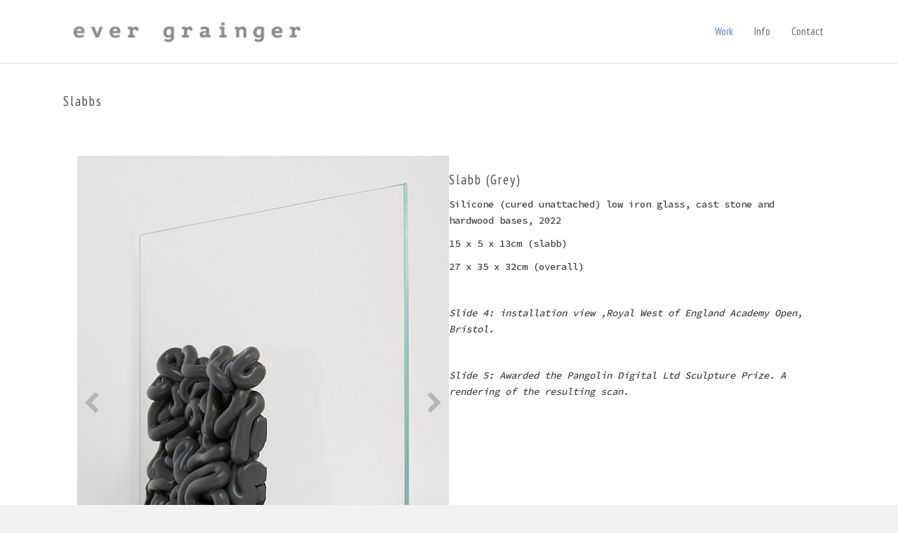

--- FILE ---
content_type: text/html; charset=UTF-8
request_url: https://evergrainger.com/slabbs/
body_size: 12400
content:
<!DOCTYPE html>
<html lang="en-GB">
<head>
<meta charset="UTF-8" />
<meta name='viewport' content='width=device-width, initial-scale=1.0' />
<meta http-equiv='X-UA-Compatible' content='IE=edge' />
<link rel="profile" href="https://gmpg.org/xfn/11" />
<meta name='robots' content='index, follow, max-image-preview:large, max-snippet:-1, max-video-preview:-1' />

	<!-- This site is optimized with the Yoast SEO plugin v26.6 - https://yoast.com/wordpress/plugins/seo/ -->
	<title>Slabbs - Ever Grainger</title>
	<meta name="description" content="Slabbs are sculptures made from silicone by the UK based artist Ever Grainger. Silicone is hand extruded to form massed material as artworks." />
	<link rel="canonical" href="https://evergrainger.com/slabbs/" />
	<meta property="og:locale" content="en_GB" />
	<meta property="og:type" content="article" />
	<meta property="og:title" content="Slabbs - Ever Grainger" />
	<meta property="og:description" content="Slabbs are sculptures made from silicone by the UK based artist Ever Grainger. Silicone is hand extruded to form massed material as artworks." />
	<meta property="og:url" content="https://evergrainger.com/slabbs/" />
	<meta property="og:site_name" content="Ever Grainger" />
	<meta property="article:published_time" content="2025-05-16T18:14:56+00:00" />
	<meta property="article:modified_time" content="2025-11-17T07:02:50+00:00" />
	<meta property="og:image" content="https://evergrainger.com/wp-content/uploads/2023/09/BlueinGalleryMockupFeatured.jpg" />
	<meta property="og:image:width" content="1100" />
	<meta property="og:image:height" content="825" />
	<meta property="og:image:type" content="image/jpeg" />
	<meta name="author" content="Ever Grainger" />
	<meta name="twitter:card" content="summary_large_image" />
	<meta name="twitter:label1" content="Written by" />
	<meta name="twitter:data1" content="Ever Grainger" />
	<meta name="twitter:label2" content="Estimated reading time" />
	<meta name="twitter:data2" content="4 minutes" />
	<script type="application/ld+json" class="yoast-schema-graph">{"@context":"https://schema.org","@graph":[{"@type":"Article","@id":"https://evergrainger.com/slabbs/#article","isPartOf":{"@id":"https://evergrainger.com/slabbs/"},"author":{"name":"Ever Grainger","@id":"https://evergrainger.com/#/schema/person/cc271e25e85eece4ff00c8851a1e2df7"},"headline":"Slabbs","datePublished":"2025-05-16T18:14:56+00:00","dateModified":"2025-11-17T07:02:50+00:00","mainEntityOfPage":{"@id":"https://evergrainger.com/slabbs/"},"wordCount":96,"publisher":{"@id":"https://evergrainger.com/#/schema/person/cc271e25e85eece4ff00c8851a1e2df7"},"image":{"@id":"https://evergrainger.com/slabbs/#primaryimage"},"thumbnailUrl":"https://evergrainger.com/wp-content/uploads/2023/09/BlueinGalleryMockupFeatured.jpg","keywords":["display","glass","moveable","silicone","soft","wood"],"articleSection":["All Work"],"inLanguage":"en-GB"},{"@type":"WebPage","@id":"https://evergrainger.com/slabbs/","url":"https://evergrainger.com/slabbs/","name":"Slabbs - Ever Grainger","isPartOf":{"@id":"https://evergrainger.com/#website"},"primaryImageOfPage":{"@id":"https://evergrainger.com/slabbs/#primaryimage"},"image":{"@id":"https://evergrainger.com/slabbs/#primaryimage"},"thumbnailUrl":"https://evergrainger.com/wp-content/uploads/2023/09/BlueinGalleryMockupFeatured.jpg","datePublished":"2025-05-16T18:14:56+00:00","dateModified":"2025-11-17T07:02:50+00:00","description":"Slabbs are sculptures made from silicone by the UK based artist Ever Grainger. Silicone is hand extruded to form massed material as artworks.","breadcrumb":{"@id":"https://evergrainger.com/slabbs/#breadcrumb"},"inLanguage":"en-GB","potentialAction":[{"@type":"ReadAction","target":["https://evergrainger.com/slabbs/"]}]},{"@type":"ImageObject","inLanguage":"en-GB","@id":"https://evergrainger.com/slabbs/#primaryimage","url":"https://evergrainger.com/wp-content/uploads/2023/09/BlueinGalleryMockupFeatured.jpg","contentUrl":"https://evergrainger.com/wp-content/uploads/2023/09/BlueinGalleryMockupFeatured.jpg","width":1100,"height":825},{"@type":"BreadcrumbList","@id":"https://evergrainger.com/slabbs/#breadcrumb","itemListElement":[{"@type":"ListItem","position":1,"name":"Home","item":"https://evergrainger.com/"},{"@type":"ListItem","position":2,"name":"All Work","item":"https://evergrainger.com/category/allwork/"},{"@type":"ListItem","position":3,"name":"Slabbs"}]},{"@type":"WebSite","@id":"https://evergrainger.com/#website","url":"https://evergrainger.com/","name":"Ever Grainger","description":"Artist and sculptor working with hand extruded silicone, UK.","publisher":{"@id":"https://evergrainger.com/#/schema/person/cc271e25e85eece4ff00c8851a1e2df7"},"potentialAction":[{"@type":"SearchAction","target":{"@type":"EntryPoint","urlTemplate":"https://evergrainger.com/?s={search_term_string}"},"query-input":{"@type":"PropertyValueSpecification","valueRequired":true,"valueName":"search_term_string"}}],"inLanguage":"en-GB"},{"@type":["Person","Organization"],"@id":"https://evergrainger.com/#/schema/person/cc271e25e85eece4ff00c8851a1e2df7","name":"Ever Grainger","image":{"@type":"ImageObject","inLanguage":"en-GB","@id":"https://evergrainger.com/#/schema/person/image/","url":"https://secure.gravatar.com/avatar/8fc87138207d530f6c86003cfd8e44fceb572c2dafa86388e7cf68852840d108?s=96&d=mm&r=g","contentUrl":"https://secure.gravatar.com/avatar/8fc87138207d530f6c86003cfd8e44fceb572c2dafa86388e7cf68852840d108?s=96&d=mm&r=g","caption":"Ever Grainger"},"logo":{"@id":"https://evergrainger.com/#/schema/person/image/"},"url":"https://evergrainger.com/author/admin/"}]}</script>
	<!-- / Yoast SEO plugin. -->


<link rel='dns-prefetch' href='//fonts.googleapis.com' />
<link href='https://fonts.gstatic.com' crossorigin rel='preconnect' />
<link href='http://fonts.googleapis.com' rel='preconnect' />
<link href='//fonts.gstatic.com' crossorigin='' rel='preconnect' />
<link rel="alternate" type="application/rss+xml" title="Ever Grainger &raquo; Feed" href="https://evergrainger.com/feed/" />
<link rel="alternate" type="application/rss+xml" title="Ever Grainger &raquo; Comments Feed" href="https://evergrainger.com/comments/feed/" />
<link rel="alternate" title="oEmbed (JSON)" type="application/json+oembed" href="https://evergrainger.com/wp-json/oembed/1.0/embed?url=https%3A%2F%2Fevergrainger.com%2Fslabbs%2F" />
<link rel="alternate" title="oEmbed (XML)" type="text/xml+oembed" href="https://evergrainger.com/wp-json/oembed/1.0/embed?url=https%3A%2F%2Fevergrainger.com%2Fslabbs%2F&#038;format=xml" />
<style id='wp-img-auto-sizes-contain-inline-css'>
img:is([sizes=auto i],[sizes^="auto," i]){contain-intrinsic-size:3000px 1500px}
/*# sourceURL=wp-img-auto-sizes-contain-inline-css */
</style>
<style id='wp-emoji-styles-inline-css'>

	img.wp-smiley, img.emoji {
		display: inline !important;
		border: none !important;
		box-shadow: none !important;
		height: 1em !important;
		width: 1em !important;
		margin: 0 0.07em !important;
		vertical-align: -0.1em !important;
		background: none !important;
		padding: 0 !important;
	}
/*# sourceURL=wp-emoji-styles-inline-css */
</style>
<style id='wp-block-library-inline-css'>
:root{--wp-block-synced-color:#7a00df;--wp-block-synced-color--rgb:122,0,223;--wp-bound-block-color:var(--wp-block-synced-color);--wp-editor-canvas-background:#ddd;--wp-admin-theme-color:#007cba;--wp-admin-theme-color--rgb:0,124,186;--wp-admin-theme-color-darker-10:#006ba1;--wp-admin-theme-color-darker-10--rgb:0,107,160.5;--wp-admin-theme-color-darker-20:#005a87;--wp-admin-theme-color-darker-20--rgb:0,90,135;--wp-admin-border-width-focus:2px}@media (min-resolution:192dpi){:root{--wp-admin-border-width-focus:1.5px}}.wp-element-button{cursor:pointer}:root .has-very-light-gray-background-color{background-color:#eee}:root .has-very-dark-gray-background-color{background-color:#313131}:root .has-very-light-gray-color{color:#eee}:root .has-very-dark-gray-color{color:#313131}:root .has-vivid-green-cyan-to-vivid-cyan-blue-gradient-background{background:linear-gradient(135deg,#00d084,#0693e3)}:root .has-purple-crush-gradient-background{background:linear-gradient(135deg,#34e2e4,#4721fb 50%,#ab1dfe)}:root .has-hazy-dawn-gradient-background{background:linear-gradient(135deg,#faaca8,#dad0ec)}:root .has-subdued-olive-gradient-background{background:linear-gradient(135deg,#fafae1,#67a671)}:root .has-atomic-cream-gradient-background{background:linear-gradient(135deg,#fdd79a,#004a59)}:root .has-nightshade-gradient-background{background:linear-gradient(135deg,#330968,#31cdcf)}:root .has-midnight-gradient-background{background:linear-gradient(135deg,#020381,#2874fc)}:root{--wp--preset--font-size--normal:16px;--wp--preset--font-size--huge:42px}.has-regular-font-size{font-size:1em}.has-larger-font-size{font-size:2.625em}.has-normal-font-size{font-size:var(--wp--preset--font-size--normal)}.has-huge-font-size{font-size:var(--wp--preset--font-size--huge)}.has-text-align-center{text-align:center}.has-text-align-left{text-align:left}.has-text-align-right{text-align:right}.has-fit-text{white-space:nowrap!important}#end-resizable-editor-section{display:none}.aligncenter{clear:both}.items-justified-left{justify-content:flex-start}.items-justified-center{justify-content:center}.items-justified-right{justify-content:flex-end}.items-justified-space-between{justify-content:space-between}.screen-reader-text{border:0;clip-path:inset(50%);height:1px;margin:-1px;overflow:hidden;padding:0;position:absolute;width:1px;word-wrap:normal!important}.screen-reader-text:focus{background-color:#ddd;clip-path:none;color:#444;display:block;font-size:1em;height:auto;left:5px;line-height:normal;padding:15px 23px 14px;text-decoration:none;top:5px;width:auto;z-index:100000}html :where(.has-border-color){border-style:solid}html :where([style*=border-top-color]){border-top-style:solid}html :where([style*=border-right-color]){border-right-style:solid}html :where([style*=border-bottom-color]){border-bottom-style:solid}html :where([style*=border-left-color]){border-left-style:solid}html :where([style*=border-width]){border-style:solid}html :where([style*=border-top-width]){border-top-style:solid}html :where([style*=border-right-width]){border-right-style:solid}html :where([style*=border-bottom-width]){border-bottom-style:solid}html :where([style*=border-left-width]){border-left-style:solid}html :where(img[class*=wp-image-]){height:auto;max-width:100%}:where(figure){margin:0 0 1em}html :where(.is-position-sticky){--wp-admin--admin-bar--position-offset:var(--wp-admin--admin-bar--height,0px)}@media screen and (max-width:600px){html :where(.is-position-sticky){--wp-admin--admin-bar--position-offset:0px}}

/*# sourceURL=wp-block-library-inline-css */
</style><style id='global-styles-inline-css'>
:root{--wp--preset--aspect-ratio--square: 1;--wp--preset--aspect-ratio--4-3: 4/3;--wp--preset--aspect-ratio--3-4: 3/4;--wp--preset--aspect-ratio--3-2: 3/2;--wp--preset--aspect-ratio--2-3: 2/3;--wp--preset--aspect-ratio--16-9: 16/9;--wp--preset--aspect-ratio--9-16: 9/16;--wp--preset--color--black: #000000;--wp--preset--color--cyan-bluish-gray: #abb8c3;--wp--preset--color--white: #ffffff;--wp--preset--color--pale-pink: #f78da7;--wp--preset--color--vivid-red: #cf2e2e;--wp--preset--color--luminous-vivid-orange: #ff6900;--wp--preset--color--luminous-vivid-amber: #fcb900;--wp--preset--color--light-green-cyan: #7bdcb5;--wp--preset--color--vivid-green-cyan: #00d084;--wp--preset--color--pale-cyan-blue: #8ed1fc;--wp--preset--color--vivid-cyan-blue: #0693e3;--wp--preset--color--vivid-purple: #9b51e0;--wp--preset--color--fl-heading-text: #4c4c4c;--wp--preset--color--fl-body-bg: #f2f2f2;--wp--preset--color--fl-body-text: #3f3f3f;--wp--preset--color--fl-accent: #0651e5;--wp--preset--color--fl-accent-hover: #a3a3a3;--wp--preset--color--fl-topbar-bg: #f2f2f2;--wp--preset--color--fl-topbar-text: #000000;--wp--preset--color--fl-topbar-link: #428bca;--wp--preset--color--fl-topbar-hover: #428bca;--wp--preset--color--fl-header-bg: #ffffff;--wp--preset--color--fl-header-text: #3f3f3f;--wp--preset--color--fl-header-link: #636363;--wp--preset--color--fl-header-hover: #428bca;--wp--preset--color--fl-nav-bg: #ffffff;--wp--preset--color--fl-nav-link: #424242;--wp--preset--color--fl-nav-hover: #919191;--wp--preset--color--fl-content-bg: #ffffff;--wp--preset--color--fl-footer-widgets-bg: #c4c4c4;--wp--preset--color--fl-footer-widgets-text: #000000;--wp--preset--color--fl-footer-widgets-link: #428bca;--wp--preset--color--fl-footer-widgets-hover: #428bca;--wp--preset--color--fl-footer-bg: #777777;--wp--preset--color--fl-footer-text: #f2f2f2;--wp--preset--color--fl-footer-link: #ffffff;--wp--preset--color--fl-footer-hover: #4ae0e0;--wp--preset--gradient--vivid-cyan-blue-to-vivid-purple: linear-gradient(135deg,rgb(6,147,227) 0%,rgb(155,81,224) 100%);--wp--preset--gradient--light-green-cyan-to-vivid-green-cyan: linear-gradient(135deg,rgb(122,220,180) 0%,rgb(0,208,130) 100%);--wp--preset--gradient--luminous-vivid-amber-to-luminous-vivid-orange: linear-gradient(135deg,rgb(252,185,0) 0%,rgb(255,105,0) 100%);--wp--preset--gradient--luminous-vivid-orange-to-vivid-red: linear-gradient(135deg,rgb(255,105,0) 0%,rgb(207,46,46) 100%);--wp--preset--gradient--very-light-gray-to-cyan-bluish-gray: linear-gradient(135deg,rgb(238,238,238) 0%,rgb(169,184,195) 100%);--wp--preset--gradient--cool-to-warm-spectrum: linear-gradient(135deg,rgb(74,234,220) 0%,rgb(151,120,209) 20%,rgb(207,42,186) 40%,rgb(238,44,130) 60%,rgb(251,105,98) 80%,rgb(254,248,76) 100%);--wp--preset--gradient--blush-light-purple: linear-gradient(135deg,rgb(255,206,236) 0%,rgb(152,150,240) 100%);--wp--preset--gradient--blush-bordeaux: linear-gradient(135deg,rgb(254,205,165) 0%,rgb(254,45,45) 50%,rgb(107,0,62) 100%);--wp--preset--gradient--luminous-dusk: linear-gradient(135deg,rgb(255,203,112) 0%,rgb(199,81,192) 50%,rgb(65,88,208) 100%);--wp--preset--gradient--pale-ocean: linear-gradient(135deg,rgb(255,245,203) 0%,rgb(182,227,212) 50%,rgb(51,167,181) 100%);--wp--preset--gradient--electric-grass: linear-gradient(135deg,rgb(202,248,128) 0%,rgb(113,206,126) 100%);--wp--preset--gradient--midnight: linear-gradient(135deg,rgb(2,3,129) 0%,rgb(40,116,252) 100%);--wp--preset--font-size--small: 13px;--wp--preset--font-size--medium: 20px;--wp--preset--font-size--large: 36px;--wp--preset--font-size--x-large: 42px;--wp--preset--spacing--20: 0.44rem;--wp--preset--spacing--30: 0.67rem;--wp--preset--spacing--40: 1rem;--wp--preset--spacing--50: 1.5rem;--wp--preset--spacing--60: 2.25rem;--wp--preset--spacing--70: 3.38rem;--wp--preset--spacing--80: 5.06rem;--wp--preset--shadow--natural: 6px 6px 9px rgba(0, 0, 0, 0.2);--wp--preset--shadow--deep: 12px 12px 50px rgba(0, 0, 0, 0.4);--wp--preset--shadow--sharp: 6px 6px 0px rgba(0, 0, 0, 0.2);--wp--preset--shadow--outlined: 6px 6px 0px -3px rgb(255, 255, 255), 6px 6px rgb(0, 0, 0);--wp--preset--shadow--crisp: 6px 6px 0px rgb(0, 0, 0);}:where(.is-layout-flex){gap: 0.5em;}:where(.is-layout-grid){gap: 0.5em;}body .is-layout-flex{display: flex;}.is-layout-flex{flex-wrap: wrap;align-items: center;}.is-layout-flex > :is(*, div){margin: 0;}body .is-layout-grid{display: grid;}.is-layout-grid > :is(*, div){margin: 0;}:where(.wp-block-columns.is-layout-flex){gap: 2em;}:where(.wp-block-columns.is-layout-grid){gap: 2em;}:where(.wp-block-post-template.is-layout-flex){gap: 1.25em;}:where(.wp-block-post-template.is-layout-grid){gap: 1.25em;}.has-black-color{color: var(--wp--preset--color--black) !important;}.has-cyan-bluish-gray-color{color: var(--wp--preset--color--cyan-bluish-gray) !important;}.has-white-color{color: var(--wp--preset--color--white) !important;}.has-pale-pink-color{color: var(--wp--preset--color--pale-pink) !important;}.has-vivid-red-color{color: var(--wp--preset--color--vivid-red) !important;}.has-luminous-vivid-orange-color{color: var(--wp--preset--color--luminous-vivid-orange) !important;}.has-luminous-vivid-amber-color{color: var(--wp--preset--color--luminous-vivid-amber) !important;}.has-light-green-cyan-color{color: var(--wp--preset--color--light-green-cyan) !important;}.has-vivid-green-cyan-color{color: var(--wp--preset--color--vivid-green-cyan) !important;}.has-pale-cyan-blue-color{color: var(--wp--preset--color--pale-cyan-blue) !important;}.has-vivid-cyan-blue-color{color: var(--wp--preset--color--vivid-cyan-blue) !important;}.has-vivid-purple-color{color: var(--wp--preset--color--vivid-purple) !important;}.has-black-background-color{background-color: var(--wp--preset--color--black) !important;}.has-cyan-bluish-gray-background-color{background-color: var(--wp--preset--color--cyan-bluish-gray) !important;}.has-white-background-color{background-color: var(--wp--preset--color--white) !important;}.has-pale-pink-background-color{background-color: var(--wp--preset--color--pale-pink) !important;}.has-vivid-red-background-color{background-color: var(--wp--preset--color--vivid-red) !important;}.has-luminous-vivid-orange-background-color{background-color: var(--wp--preset--color--luminous-vivid-orange) !important;}.has-luminous-vivid-amber-background-color{background-color: var(--wp--preset--color--luminous-vivid-amber) !important;}.has-light-green-cyan-background-color{background-color: var(--wp--preset--color--light-green-cyan) !important;}.has-vivid-green-cyan-background-color{background-color: var(--wp--preset--color--vivid-green-cyan) !important;}.has-pale-cyan-blue-background-color{background-color: var(--wp--preset--color--pale-cyan-blue) !important;}.has-vivid-cyan-blue-background-color{background-color: var(--wp--preset--color--vivid-cyan-blue) !important;}.has-vivid-purple-background-color{background-color: var(--wp--preset--color--vivid-purple) !important;}.has-black-border-color{border-color: var(--wp--preset--color--black) !important;}.has-cyan-bluish-gray-border-color{border-color: var(--wp--preset--color--cyan-bluish-gray) !important;}.has-white-border-color{border-color: var(--wp--preset--color--white) !important;}.has-pale-pink-border-color{border-color: var(--wp--preset--color--pale-pink) !important;}.has-vivid-red-border-color{border-color: var(--wp--preset--color--vivid-red) !important;}.has-luminous-vivid-orange-border-color{border-color: var(--wp--preset--color--luminous-vivid-orange) !important;}.has-luminous-vivid-amber-border-color{border-color: var(--wp--preset--color--luminous-vivid-amber) !important;}.has-light-green-cyan-border-color{border-color: var(--wp--preset--color--light-green-cyan) !important;}.has-vivid-green-cyan-border-color{border-color: var(--wp--preset--color--vivid-green-cyan) !important;}.has-pale-cyan-blue-border-color{border-color: var(--wp--preset--color--pale-cyan-blue) !important;}.has-vivid-cyan-blue-border-color{border-color: var(--wp--preset--color--vivid-cyan-blue) !important;}.has-vivid-purple-border-color{border-color: var(--wp--preset--color--vivid-purple) !important;}.has-vivid-cyan-blue-to-vivid-purple-gradient-background{background: var(--wp--preset--gradient--vivid-cyan-blue-to-vivid-purple) !important;}.has-light-green-cyan-to-vivid-green-cyan-gradient-background{background: var(--wp--preset--gradient--light-green-cyan-to-vivid-green-cyan) !important;}.has-luminous-vivid-amber-to-luminous-vivid-orange-gradient-background{background: var(--wp--preset--gradient--luminous-vivid-amber-to-luminous-vivid-orange) !important;}.has-luminous-vivid-orange-to-vivid-red-gradient-background{background: var(--wp--preset--gradient--luminous-vivid-orange-to-vivid-red) !important;}.has-very-light-gray-to-cyan-bluish-gray-gradient-background{background: var(--wp--preset--gradient--very-light-gray-to-cyan-bluish-gray) !important;}.has-cool-to-warm-spectrum-gradient-background{background: var(--wp--preset--gradient--cool-to-warm-spectrum) !important;}.has-blush-light-purple-gradient-background{background: var(--wp--preset--gradient--blush-light-purple) !important;}.has-blush-bordeaux-gradient-background{background: var(--wp--preset--gradient--blush-bordeaux) !important;}.has-luminous-dusk-gradient-background{background: var(--wp--preset--gradient--luminous-dusk) !important;}.has-pale-ocean-gradient-background{background: var(--wp--preset--gradient--pale-ocean) !important;}.has-electric-grass-gradient-background{background: var(--wp--preset--gradient--electric-grass) !important;}.has-midnight-gradient-background{background: var(--wp--preset--gradient--midnight) !important;}.has-small-font-size{font-size: var(--wp--preset--font-size--small) !important;}.has-medium-font-size{font-size: var(--wp--preset--font-size--medium) !important;}.has-large-font-size{font-size: var(--wp--preset--font-size--large) !important;}.has-x-large-font-size{font-size: var(--wp--preset--font-size--x-large) !important;}
/*# sourceURL=global-styles-inline-css */
</style>

<style id='classic-theme-styles-inline-css'>
/*! This file is auto-generated */
.wp-block-button__link{color:#fff;background-color:#32373c;border-radius:9999px;box-shadow:none;text-decoration:none;padding:calc(.667em + 2px) calc(1.333em + 2px);font-size:1.125em}.wp-block-file__button{background:#32373c;color:#fff;text-decoration:none}
/*# sourceURL=/wp-includes/css/classic-themes.min.css */
</style>
<link rel='stylesheet' id='jquery-bxslider-css' href='https://evergrainger.com/wp-content/plugins/bb-plugin/css/jquery.bxslider.css?ver=2.9.4.1' media='all' />
<link rel='stylesheet' id='fl-builder-layout-20237-css' href='https://evergrainger.com/wp-content/uploads/bb-plugin/cache/20237-layout.css?ver=ede004fa800dfc3ef1e1e30194fb7b23' media='all' />
<link rel='stylesheet' id='jquery-magnificpopup-css' href='https://evergrainger.com/wp-content/plugins/bb-plugin/css/jquery.magnificpopup.min.css?ver=2.9.4.1' media='all' />
<link rel='stylesheet' id='font-awesome-5-css' href='https://evergrainger.com/wp-content/plugins/bb-plugin/fonts/fontawesome/5.15.4/css/all.min.css?ver=2.9.4.1' media='all' />
<link rel='stylesheet' id='base-css' href='https://evergrainger.com/wp-content/themes/bb-theme/css/base.min.css?ver=1.7.19' media='all' />
<link rel='stylesheet' id='fl-automator-skin-css' href='https://evergrainger.com/wp-content/uploads/bb-theme/skin-691acc24897f0.css?ver=1.7.19' media='all' />
<link rel='stylesheet' id='fl-child-theme-css' href='https://evergrainger.com/wp-content/uploads/hummingbird-assets/fc137294a67219b907ebcae6f547a2ca.css' media='all' />
<link rel='stylesheet' id='fl-builder-google-fonts-5ee36b3ff421e83045c486a71c3935b5-css' href='//fonts.googleapis.com/css?family=Source+Code+Pro%3A300%2C400%2C700%2C500%7CPT+Sans+Narrow%3A400%7CPT+Sans%3A400&#038;ver=7a1a388087f4ee6ad1fe7d938a6a60f9' media='all' />
<script src="https://evergrainger.com/wp-includes/js/jquery/jquery.min.js?ver=3.7.1" id="jquery-core-js"></script>
<script src="https://evergrainger.com/wp-includes/js/jquery/jquery-migrate.min.js?ver=3.4.1" id="jquery-migrate-js"></script>
<link rel="https://api.w.org/" href="https://evergrainger.com/wp-json/" /><link rel="alternate" title="JSON" type="application/json" href="https://evergrainger.com/wp-json/wp/v2/posts/20237" /><link rel="EditURI" type="application/rsd+xml" title="RSD" href="https://evergrainger.com/xmlrpc.php?rsd" />

<link rel='shortlink' href='https://evergrainger.com/?p=20237' />
<script type="text/javascript">
(function(url){
	if(/(?:Chrome\/26\.0\.1410\.63 Safari\/537\.31|WordfenceTestMonBot)/.test(navigator.userAgent)){ return; }
	var addEvent = function(evt, handler) {
		if (window.addEventListener) {
			document.addEventListener(evt, handler, false);
		} else if (window.attachEvent) {
			document.attachEvent('on' + evt, handler);
		}
	};
	var removeEvent = function(evt, handler) {
		if (window.removeEventListener) {
			document.removeEventListener(evt, handler, false);
		} else if (window.detachEvent) {
			document.detachEvent('on' + evt, handler);
		}
	};
	var evts = 'contextmenu dblclick drag dragend dragenter dragleave dragover dragstart drop keydown keypress keyup mousedown mousemove mouseout mouseover mouseup mousewheel scroll'.split(' ');
	var logHuman = function() {
		if (window.wfLogHumanRan) { return; }
		window.wfLogHumanRan = true;
		var wfscr = document.createElement('script');
		wfscr.type = 'text/javascript';
		wfscr.async = true;
		wfscr.src = url + '&r=' + Math.random();
		(document.getElementsByTagName('head')[0]||document.getElementsByTagName('body')[0]).appendChild(wfscr);
		for (var i = 0; i < evts.length; i++) {
			removeEvent(evts[i], logHuman);
		}
	};
	for (var i = 0; i < evts.length; i++) {
		addEvent(evts[i], logHuman);
	}
})('//evergrainger.com/?wordfence_lh=1&hid=88F8EE014A693233C1B14FF10F677025');
</script><style>.recentcomments a{display:inline !important;padding:0 !important;margin:0 !important;}</style><link rel="icon" href="https://evergrainger.com/wp-content/uploads/2020/09/cropped-EverGraingerIcon512b-32x32.gif" sizes="32x32" />
<link rel="icon" href="https://evergrainger.com/wp-content/uploads/2020/09/cropped-EverGraingerIcon512b-192x192.gif" sizes="192x192" />
<link rel="apple-touch-icon" href="https://evergrainger.com/wp-content/uploads/2020/09/cropped-EverGraingerIcon512b-180x180.gif" />
<meta name="msapplication-TileImage" content="https://evergrainger.com/wp-content/uploads/2020/09/cropped-EverGraingerIcon512b-270x270.gif" />


</head>
<body class="wp-singular post-template-default single single-post postid-20237 single-format-standard wp-theme-bb-theme wp-child-theme-bb-theme-child fl-builder fl-builder-2-9-4-1 fl-theme-1-7-19 fl-no-js fl-framework-base fl-preset-default fl-full-width fl-shrink fl-scroll-to-top fl-submenu-toggle fl-nav-collapse-menu" itemscope="itemscope" itemtype="https://schema.org/WebPage">
<a aria-label="Skip to content" class="fl-screen-reader-text" href="#fl-main-content">Skip to content</a><div class="fl-page">
	<header class="fl-page-header fl-page-header-primary fl-page-nav-right fl-page-nav-toggle-icon fl-page-nav-toggle-visible-mobile" itemscope="itemscope" itemtype="https://schema.org/WPHeader"  role="banner">
	<div class="fl-page-header-wrap">
		<div class="fl-page-header-container container">
			<div class="fl-page-header-row row">
				<div class="col-sm-12 col-md-4 fl-page-header-logo-col">
					<div class="fl-page-header-logo" itemscope="itemscope" itemtype="https://schema.org/Organization">
						<a href="https://evergrainger.com/" itemprop="url"><img class="fl-logo-img" loading="false" data-no-lazy="1"   itemscope itemtype="https://schema.org/ImageObject" src="https://evergrainger.com/wp-content/uploads/2023/11/eg-name-logo23-355.png" data-retina="https://evergrainger.com/wp-content/uploads/2023/11/eg-name-logo23-710b.png" title="" width="355" data-width="355" height="73" data-height="73" alt="Ever Grainger" /><meta itemprop="name" content="Ever Grainger" /></a>
											</div>
				</div>
				<div class="col-sm-12 col-md-8 fl-page-nav-col">
					<div class="fl-page-nav-wrap">
						<nav class="fl-page-nav fl-nav navbar navbar-default navbar-expand-md" aria-label="Header Menu" itemscope="itemscope" itemtype="https://schema.org/SiteNavigationElement" role="navigation">
							<button type="button" class="navbar-toggle navbar-toggler" data-toggle="collapse" data-target=".fl-page-nav-collapse">
								<span><i class="fas fa-bars" aria-hidden="true"></i><span class="sr-only">Menu</span></span>
							</button>
							<div class="fl-page-nav-collapse collapse navbar-collapse">
								<ul id="menu-kk-main-menu" class="nav navbar-nav navbar-right menu fl-theme-menu"><li id="menu-item-11660" class="menu-item menu-item-type-post_type menu-item-object-page menu-item-home current-menu-ancestor current-menu-parent current_page_parent current_page_ancestor menu-item-has-children menu-item-11660 nav-item"><a href="https://evergrainger.com/" class="nav-link">Work</a><div class="fl-submenu-icon-wrap"><span class="fl-submenu-toggle-icon"></span></div>
<ul class="sub-menu">
	<li id="menu-item-13584" class="menu-item menu-item-type-custom menu-item-object-custom menu-item-13584 nav-item"><a href="https://evergrainger.com/sculpture/" class="nav-link">All Work</a></li>
	<li id="menu-item-37040" class="menu-item menu-item-type-post_type menu-item-object-post menu-item-37040 nav-item"><a href="https://evergrainger.com/rubberware/" class="nav-link">RubberWare</a></li>
	<li id="menu-item-34916" class="menu-item menu-item-type-post_type menu-item-object-post menu-item-34916 nav-item"><a href="https://evergrainger.com/lashes/" class="nav-link">Lashes</a></li>
	<li id="menu-item-37881" class="menu-item menu-item-type-post_type menu-item-object-post menu-item-37881 nav-item"><a href="https://evergrainger.com/the-smoothing/" class="nav-link">The Smoothing</a></li>
	<li id="menu-item-25591" class="menu-item menu-item-type-post_type menu-item-object-post menu-item-25591 nav-item"><a href="https://evergrainger.com/after-party/" class="nav-link">After (Party)</a></li>
	<li id="menu-item-20458" class="menu-item menu-item-type-post_type menu-item-object-post current-menu-item menu-item-20458 nav-item"><a href="https://evergrainger.com/slabbs/" aria-current="page" class="nav-link">Slabbs</a></li>
	<li id="menu-item-23191" class="menu-item menu-item-type-post_type menu-item-object-post menu-item-23191 nav-item"><a href="https://evergrainger.com/vessels/" class="nav-link">Vessels</a></li>
	<li id="menu-item-38649" class="menu-item menu-item-type-post_type menu-item-object-post menu-item-38649 nav-item"><a href="https://evergrainger.com/smoothies/" class="nav-link">Smoothies</a></li>
	<li id="menu-item-37969" class="menu-item menu-item-type-post_type menu-item-object-post menu-item-37969 nav-item"><a href="https://evergrainger.com/dark-materials/" class="nav-link">Dark Materials</a></li>
	<li id="menu-item-32026" class="menu-item menu-item-type-post_type menu-item-object-post menu-item-32026 nav-item"><a href="https://evergrainger.com/nice-pairs/" class="nav-link">Nice Pairs</a></li>
	<li id="menu-item-37849" class="menu-item menu-item-type-post_type menu-item-object-post menu-item-37849 nav-item"><a href="https://evergrainger.com/ancestors/" class="nav-link">Ancestors</a></li>
	<li id="menu-item-35882" class="menu-item menu-item-type-post_type menu-item-object-post menu-item-35882 nav-item"><a href="https://evergrainger.com/b00bs/" class="nav-link">B00bs</a></li>
	<li id="menu-item-37967" class="menu-item menu-item-type-post_type menu-item-object-post menu-item-37967 nav-item"><a href="https://evergrainger.com/drape/" class="nav-link">Drape</a></li>
	<li id="menu-item-37968" class="menu-item menu-item-type-post_type menu-item-object-post menu-item-37968 nav-item"><a href="https://evergrainger.com/drop-off/" class="nav-link">Drop, Off</a></li>
</ul>
</li>
<li id="menu-item-38138" class="menu-item menu-item-type-post_type menu-item-object-page menu-item-has-children menu-item-38138 nav-item"><a href="https://evergrainger.com/bio/" class="nav-link">Info</a><div class="fl-submenu-icon-wrap"><span class="fl-submenu-toggle-icon"></span></div>
<ul class="sub-menu">
	<li id="menu-item-38148" class="menu-item menu-item-type-post_type menu-item-object-page menu-item-38148 nav-item"><a href="https://evergrainger.com/bio/" class="nav-link">Bio</a></li>
	<li id="menu-item-39200" class="menu-item menu-item-type-post_type menu-item-object-page menu-item-39200 nav-item"><a href="https://evergrainger.com/about-silicone/" class="nav-link">About Silicone</a></li>
</ul>
</li>
<li id="menu-item-14363" class="menu-item menu-item-type-post_type menu-item-object-page menu-item-14363 nav-item"><a href="https://evergrainger.com/contact/" class="nav-link">Contact</a></li>
</ul>							</div>
						</nav>
					</div>
				</div>
			</div>
		</div>
	</div>
</header><!-- .fl-page-header -->
	<div id="fl-main-content" class="fl-page-content" itemprop="mainContentOfPage" role="main">

		
<div class="container">
	<div class="row">

		
		<div class="fl-content col-md-12">
			<article class="fl-post post-20237 post type-post status-publish format-standard has-post-thumbnail hentry category-allwork tag-display tag-glass tag-moveable tag-silicone tag-soft tag-wood" id="fl-post-20237" itemscope itemtype="https://schema.org/BlogPosting">

	
	<header class="fl-post-header">
		<h1 class="fl-post-title" itemprop="headline">
			Slabbs					</h1>
		<meta itemscope itemprop="mainEntityOfPage" itemtype="https://schema.org/WebPage" itemid="https://evergrainger.com/slabbs/" content="Slabbs" /><meta itemprop="datePublished" content="2025-05-16" /><meta itemprop="dateModified" content="2025-11-17" /><div itemprop="publisher" itemscope itemtype="https://schema.org/Organization"><meta itemprop="name" content="Ever Grainger"><div itemprop="logo" itemscope itemtype="https://schema.org/ImageObject"><meta itemprop="url" content="https://evergrainger.com/wp-content/uploads/2023/11/eg-name-logo23-355.png"></div></div><div itemscope itemprop="author" itemtype="https://schema.org/Person"><meta itemprop="url" content="https://evergrainger.com/author/admin/" /><meta itemprop="name" content="Ever Grainger" /></div><div itemscope itemprop="image" itemtype="https://schema.org/ImageObject"><meta itemprop="url" content="https://evergrainger.com/wp-content/uploads/2023/09/BlueinGalleryMockupFeatured.jpg" /><meta itemprop="width" content="1100" /><meta itemprop="height" content="825" /></div><div itemprop="interactionStatistic" itemscope itemtype="https://schema.org/InteractionCounter"><meta itemprop="interactionType" content="https://schema.org/CommentAction" /><meta itemprop="userInteractionCount" content="0" /></div>	</header><!-- .fl-post-header -->

	
	
	<div class="fl-post-content clearfix" itemprop="text">
		<div class="fl-builder-content fl-builder-content-20237 fl-builder-content-primary fl-builder-global-templates-locked" data-post-id="20237"><div class="fl-row fl-row-fixed-width fl-row-bg-none fl-node-h87601is3neo fl-row-default-height fl-row-align-center" data-node="h87601is3neo">
	<div class="fl-row-content-wrap">
						<div class="fl-row-content fl-row-fixed-width fl-node-content">
		
<div class="fl-col-group fl-node-q32pjt6olhwx" data-node="q32pjt6olhwx">
			<div class="fl-col fl-node-7d5xgostup1j fl-col-bg-color fl-col-has-cols" data-node="7d5xgostup1j">
	<div class="fl-col-content fl-node-content">
<div class="fl-col-group fl-node-bjudcs5r1pnf fl-col-group-nested" data-node="bjudcs5r1pnf">
			<div class="fl-col fl-node-0k36v8bmygp5 fl-col-bg-color fl-col-small" data-node="0k36v8bmygp5">
	<div class="fl-col-content fl-node-content"><div class="fl-module fl-module-content-slider fl-node-brj3y1qnxp2o" data-node="brj3y1qnxp2o">
	<div class="fl-module-content fl-node-content">
		<div class="fl-content-slider">
	<div class="fl-content-slider-wrapper">
				<div class="fl-slide fl-slide-0 fl-slide-text-left">
			<div class="fl-slide-mobile-photo"><img fetchpriority="high" decoding="async" width="528" height="704" loading="false" class="fl-slide-mobile-photo-img wp-image-22185" src="https://evergrainger.com/wp-content/uploads/2022/03/SLabbGreyA528Closer.jpg" alt="" srcset="https://evergrainger.com/wp-content/uploads/2022/03/SLabbGreyA528Closer.jpg 528w, https://evergrainger.com/wp-content/uploads/2022/03/SLabbGreyA528Closer-225x300.jpg 225w" sizes="(max-width: 528px) 100vw, 528px" /></div><div class="fl-slide-bg-photo"></div>			<div class="fl-slide-foreground clearfix">
				<div class="fl-slide-content-wrap"><div class="fl-slide-content"></div></div>			</div>
		</div>
			<div class="fl-slide fl-slide-1 fl-slide-text-left">
			<div class="fl-slide-mobile-photo"><img decoding="async" width="528" height="704" loading="false" class="fl-slide-mobile-photo-img wp-image-22186" src="https://evergrainger.com/wp-content/uploads/2022/03/SLabbGreyB528.jpg" alt="" srcset="https://evergrainger.com/wp-content/uploads/2022/03/SLabbGreyB528.jpg 528w, https://evergrainger.com/wp-content/uploads/2022/03/SLabbGreyB528-225x300.jpg 225w" sizes="(max-width: 528px) 100vw, 528px" /></div><div class="fl-slide-bg-photo"></div>			<div class="fl-slide-foreground clearfix">
				<div class="fl-slide-content-wrap"><div class="fl-slide-content"></div></div>			</div>
		</div>
			<div class="fl-slide fl-slide-2 fl-slide-text-left">
			<div class="fl-slide-mobile-photo"><img decoding="async" width="528" height="704" loading="false" class="fl-slide-mobile-photo-img wp-image-22184" src="https://evergrainger.com/wp-content/uploads/2022/03/SLabbGreyA528.jpg" alt="Slabb: Grey sculpture first view" srcset="https://evergrainger.com/wp-content/uploads/2022/03/SLabbGreyA528.jpg 528w, https://evergrainger.com/wp-content/uploads/2022/03/SLabbGreyA528-225x300.jpg 225w" sizes="(max-width: 528px) 100vw, 528px" /></div><div class="fl-slide-bg-photo"></div>			<div class="fl-slide-foreground clearfix">
				<div class="fl-slide-content-wrap"><div class="fl-slide-content"></div></div>			</div>
		</div>
			<div class="fl-slide fl-slide-3 fl-slide-text-left">
			<div class="fl-slide-mobile-photo"><img decoding="async" width="528" height="704" loading="false" class="fl-slide-mobile-photo-img wp-image-29750" src="https://evergrainger.com/wp-content/uploads/2022/11/NewsSLabbGreyRWA2.jpg" alt="" srcset="https://evergrainger.com/wp-content/uploads/2022/11/NewsSLabbGreyRWA2.jpg 528w, https://evergrainger.com/wp-content/uploads/2022/11/NewsSLabbGreyRWA2-225x300.jpg 225w" sizes="(max-width: 528px) 100vw, 528px" /></div><div class="fl-slide-bg-photo"></div>			<div class="fl-slide-foreground clearfix">
				<div class="fl-slide-content-wrap"><div class="fl-slide-content"></div></div>			</div>
		</div>
			<div class="fl-slide fl-slide-4 fl-slide-text-left">
			<div class="fl-slide-mobile-photo"><img decoding="async" loading="false" class="fl-slide-mobile-photo-img wp-image-34429" src="https://evergrainger.com/wp-content/uploads/2023/09/SLabbGreyLargeGallery528.jpg" alt="" /></div><div class="fl-slide-bg-photo"></div>			<div class="fl-slide-foreground clearfix">
				<div class="fl-slide-content-wrap"><div class="fl-slide-content"></div></div>			</div>
		</div>
		</div>
					<div class="fl-content-slider-navigation" aria-label="content slider buttons">
				<a class="slider-prev" href="#" aria-label="previous" role="button"><div class="fl-content-slider-svg-container"><svg version="1.1" xmlns="http://www.w3.org/2000/svg" xmlns:xlink="http://www.w3.org/1999/xlink" viewBox="0 0 512 512">
<path d="M398.572,104.287L246.857,256.001l151.715,151.714c3.617,3.618,5.428,7.904,5.428,12.856c0,4.953-1.811,9.238-5.428,12.857 l-47.428,47.428c-3.619,3.619-7.904,5.428-12.857,5.428s-9.238-1.809-12.857-5.428l-212-212c-3.619-3.618-5.428-7.904-5.428-12.856 c0-4.953,1.81-9.238,5.428-12.857l212-212c3.619-3.618,7.904-5.428,12.857-5.428s9.238,1.81,12.857,5.428l47.428,47.429 C402.189,82.19,404,86.476,404,91.428c0,4.953-1.811,9.238-5.428,12.857V104.287z"/>
</svg>
</div></a>
				<a class="slider-next" href="#" aria-label="next" role="button"><div class="fl-content-slider-svg-container"><svg version="1.1" xmlns="http://www.w3.org/2000/svg" xmlns:xlink="http://www.w3.org/1999/xlink" viewBox="0 0 512 512">
<path d="M113.428,407.713l151.715-151.714L113.428,104.285c-3.617-3.618-5.428-7.904-5.428-12.856c0-4.953,1.811-9.238,5.428-12.857 l47.428-47.428c3.619-3.619,7.904-5.428,12.857-5.428s9.238,1.809,12.857,5.428l212,212c3.619,3.618,5.429,7.904,5.429,12.856 c0,4.953-1.81,9.238-5.429,12.857l-212,212c-3.619,3.618-7.904,5.428-12.857,5.428s-9.238-1.81-12.857-5.428l-47.428-47.429 c-3.617-3.618-5.428-7.904-5.428-12.856c0-4.953,1.811-9.238,5.428-12.857V407.713z"/>
</svg>
</div></a>
			</div>
				<div class="fl-clear"></div>
</div>
	</div>
</div>
</div>
</div>
			<div class="fl-col fl-node-gja92dwm6efs fl-col-bg-color fl-col-small" data-node="gja92dwm6efs">
	<div class="fl-col-content fl-node-content"><div class="fl-module fl-module-rich-text fl-node-2udgo6vmrftb" data-node="2udgo6vmrftb">
	<div class="fl-module-content fl-node-content">
		<div class="fl-rich-text">
	<h2>Slabb (Grey)</h2>
<p>Silicone (cured unattached) low iron glass, cast stone and hardwood bases, 2022</p>
<p>15 x 5 x 13cm (slabb)</p>
<p>27 x 35 x 32cm (overall)</p>
<p>&nbsp;</p>
<p><em>Slide 4: installation view ,Royal West of England Academy Open, Bristol. </em></p>
<p>&nbsp;</p>
<p><em>Slide 5: Awarded the Pangolin Digital Ltd Sculpture Prize. A rendering of the resulting scan.</em></p>
</div>
	</div>
</div>
</div>
</div>
	</div>
</div>
</div>
	</div>
		</div>
	</div>
</div>
<div class="fl-row fl-row-fixed-width fl-row-bg-none fl-node-0mstlypz1qku fl-row-default-height fl-row-align-center" data-node="0mstlypz1qku">
	<div class="fl-row-content-wrap">
						<div class="fl-row-content fl-row-fixed-width fl-node-content">
		
<div class="fl-col-group fl-node-lx320v76fwyc" data-node="lx320v76fwyc">
			<div class="fl-col fl-node-w1c9rb4yp2g5 fl-col-bg-color" data-node="w1c9rb4yp2g5">
	<div class="fl-col-content fl-node-content"><div class="fl-module fl-module-separator fl-node-bjpg8sela06t" data-node="bjpg8sela06t">
	<div class="fl-module-content fl-node-content">
		<div class="fl-separator"></div>
	</div>
</div>
</div>
</div>
	</div>
		</div>
	</div>
</div>
<div class="fl-row fl-row-fixed-width fl-row-bg-none fl-node-6co4f80r2dnk fl-row-default-height fl-row-align-center" data-node="6co4f80r2dnk">
	<div class="fl-row-content-wrap">
						<div class="fl-row-content fl-row-fixed-width fl-node-content">
		
<div class="fl-col-group fl-node-y3qfj2vl1ahp" data-node="y3qfj2vl1ahp">
			<div class="fl-col fl-node-v0cb7snlprfi fl-col-bg-color fl-col-has-cols" data-node="v0cb7snlprfi">
	<div class="fl-col-content fl-node-content">
<div class="fl-col-group fl-node-8yng4cpo1bv6 fl-col-group-nested" data-node="8yng4cpo1bv6">
			<div class="fl-col fl-node-5dzj1ywbc6t4 fl-col-bg-color fl-col-small" data-node="5dzj1ywbc6t4">
	<div class="fl-col-content fl-node-content"><div class="fl-module fl-module-content-slider fl-node-fa0ukrgiphts" data-node="fa0ukrgiphts">
	<div class="fl-module-content fl-node-content">
		<div class="fl-content-slider">
	<div class="fl-content-slider-wrapper">
				<div class="fl-slide fl-slide-0 fl-slide-text-left">
			<div class="fl-slide-mobile-photo"><img decoding="async" width="528" height="704" loading="false" class="fl-slide-mobile-photo-img wp-image-38531" src="https://evergrainger.com/wp-content/uploads/2024/02/EG-SlabbBlue-CU-528-23.jpg" alt="The artist Ever Grainger&#039;s Slabb sculpture in silicone rubber, blue on pink." srcset="https://evergrainger.com/wp-content/uploads/2024/02/EG-SlabbBlue-CU-528-23.jpg 528w, https://evergrainger.com/wp-content/uploads/2024/02/EG-SlabbBlue-CU-528-23-225x300.jpg 225w" sizes="(max-width: 528px) 100vw, 528px" /></div><div class="fl-slide-bg-photo"></div>			<div class="fl-slide-foreground clearfix">
				<div class="fl-slide-content-wrap"><div class="fl-slide-content"></div></div>			</div>
		</div>
			<div class="fl-slide fl-slide-1 fl-slide-text-left">
			<div class="fl-slide-mobile-photo"><img decoding="async" width="528" height="704" loading="false" class="fl-slide-mobile-photo-img wp-image-27096" src="https://evergrainger.com/wp-content/uploads/2022/09/SLabbGlass528-23.jpg" alt="" srcset="https://evergrainger.com/wp-content/uploads/2022/09/SLabbGlass528-23.jpg 528w, https://evergrainger.com/wp-content/uploads/2022/09/SLabbGlass528-23-225x300.jpg 225w" sizes="(max-width: 528px) 100vw, 528px" /></div><div class="fl-slide-bg-photo"></div>			<div class="fl-slide-foreground clearfix">
				<div class="fl-slide-content-wrap"><div class="fl-slide-content"></div></div>			</div>
		</div>
			<div class="fl-slide fl-slide-2 fl-slide-text-left">
			<div class="fl-slide-mobile-photo"><img decoding="async" width="528" height="704" loading="false" class="fl-slide-mobile-photo-img wp-image-27098" src="https://evergrainger.com/wp-content/uploads/2022/09/EGSlabbChinch23-528.jpg" alt="" srcset="https://evergrainger.com/wp-content/uploads/2022/09/EGSlabbChinch23-528.jpg 528w, https://evergrainger.com/wp-content/uploads/2022/09/EGSlabbChinch23-528-225x300.jpg 225w" sizes="(max-width: 528px) 100vw, 528px" /></div><div class="fl-slide-bg-photo"></div>			<div class="fl-slide-foreground clearfix">
				<div class="fl-slide-content-wrap"><div class="fl-slide-content"></div></div>			</div>
		</div>
			<div class="fl-slide fl-slide-3 fl-slide-text-left">
			<div class="fl-slide-mobile-photo"><img decoding="async" width="528" height="704" loading="false" class="fl-slide-mobile-photo-img wp-image-27097" src="https://evergrainger.com/wp-content/uploads/2022/09/SLabbGlassRev528-23.jpg" alt="" srcset="https://evergrainger.com/wp-content/uploads/2022/09/SLabbGlassRev528-23.jpg 528w, https://evergrainger.com/wp-content/uploads/2022/09/SLabbGlassRev528-23-225x300.jpg 225w" sizes="(max-width: 528px) 100vw, 528px" /></div><div class="fl-slide-bg-photo"></div>			<div class="fl-slide-foreground clearfix">
				<div class="fl-slide-content-wrap"><div class="fl-slide-content"></div></div>			</div>
		</div>
			<div class="fl-slide fl-slide-4 fl-slide-text-left">
			<div class="fl-slide-mobile-photo"><img decoding="async" width="528" height="704" loading="false" class="fl-slide-mobile-photo-img wp-image-38532" src="https://evergrainger.com/wp-content/uploads/2024/02/EG-SlabbBluVentnor25.jpg" alt="" srcset="https://evergrainger.com/wp-content/uploads/2024/02/EG-SlabbBluVentnor25.jpg 528w, https://evergrainger.com/wp-content/uploads/2024/02/EG-SlabbBluVentnor25-225x300.jpg 225w" sizes="(max-width: 528px) 100vw, 528px" /></div><div class="fl-slide-bg-photo"></div>			<div class="fl-slide-foreground clearfix">
				<div class="fl-slide-content-wrap"><div class="fl-slide-content"></div></div>			</div>
		</div>
		</div>
					<div class="fl-content-slider-navigation" aria-label="content slider buttons">
				<a class="slider-prev" href="#" aria-label="previous" role="button"><div class="fl-content-slider-svg-container"><svg version="1.1" xmlns="http://www.w3.org/2000/svg" xmlns:xlink="http://www.w3.org/1999/xlink" viewBox="0 0 512 512">
<path d="M398.572,104.287L246.857,256.001l151.715,151.714c3.617,3.618,5.428,7.904,5.428,12.856c0,4.953-1.811,9.238-5.428,12.857 l-47.428,47.428c-3.619,3.619-7.904,5.428-12.857,5.428s-9.238-1.809-12.857-5.428l-212-212c-3.619-3.618-5.428-7.904-5.428-12.856 c0-4.953,1.81-9.238,5.428-12.857l212-212c3.619-3.618,7.904-5.428,12.857-5.428s9.238,1.81,12.857,5.428l47.428,47.429 C402.189,82.19,404,86.476,404,91.428c0,4.953-1.811,9.238-5.428,12.857V104.287z"/>
</svg>
</div></a>
				<a class="slider-next" href="#" aria-label="next" role="button"><div class="fl-content-slider-svg-container"><svg version="1.1" xmlns="http://www.w3.org/2000/svg" xmlns:xlink="http://www.w3.org/1999/xlink" viewBox="0 0 512 512">
<path d="M113.428,407.713l151.715-151.714L113.428,104.285c-3.617-3.618-5.428-7.904-5.428-12.856c0-4.953,1.811-9.238,5.428-12.857 l47.428-47.428c3.619-3.619,7.904-5.428,12.857-5.428s9.238,1.809,12.857,5.428l212,212c3.619,3.618,5.429,7.904,5.429,12.856 c0,4.953-1.81,9.238-5.429,12.857l-212,212c-3.619,3.618-7.904,5.428-12.857,5.428s-9.238-1.81-12.857-5.428l-47.428-47.429 c-3.617-3.618-5.428-7.904-5.428-12.856c0-4.953,1.811-9.238,5.428-12.857V407.713z"/>
</svg>
</div></a>
			</div>
				<div class="fl-clear"></div>
</div>
	</div>
</div>
</div>
</div>
			<div class="fl-col fl-node-9v2y5qnfis60 fl-col-bg-color fl-col-small" data-node="9v2y5qnfis60">
	<div class="fl-col-content fl-node-content"><div class="fl-module fl-module-rich-text fl-node-4kofn5vmuja6" data-node="4kofn5vmuja6">
	<div class="fl-module-content fl-node-content">
		<div class="fl-rich-text">
	<h2>Slabb (Blue)</h2>
<p>Silicone, cured unattached, 2022</p>
<p>13 x 7 x 21cm (Slabb)</p>
<p>&nbsp;</p>
<p>&nbsp;</p>
<p><em>Slide 5: installation view 'Wish You Were Here' Peer Studios Gallery, Ventnor Fringe, 2023</em></p>
</div>
	</div>
</div>
</div>
</div>
	</div>
</div>
</div>
	</div>
		</div>
	</div>
</div>
<div class="fl-row fl-row-fixed-width fl-row-bg-none fl-node-4xk2sjhfa5i8 fl-row-default-height fl-row-align-center" data-node="4xk2sjhfa5i8">
	<div class="fl-row-content-wrap">
						<div class="fl-row-content fl-row-fixed-width fl-node-content">
		
<div class="fl-col-group fl-node-u3bh9l2e5tic" data-node="u3bh9l2e5tic">
			<div class="fl-col fl-node-hucjdsierwkz fl-col-bg-color" data-node="hucjdsierwkz">
	<div class="fl-col-content fl-node-content"><div class="fl-module fl-module-separator fl-node-kvbo2whqef1u" data-node="kvbo2whqef1u">
	<div class="fl-module-content fl-node-content">
		<div class="fl-separator"></div>
	</div>
</div>
</div>
</div>
	</div>
		</div>
	</div>
</div>
<div class="fl-row fl-row-fixed-width fl-row-bg-none fl-node-ovi5bkt37hwd fl-row-default-height fl-row-align-center" data-node="ovi5bkt37hwd">
	<div class="fl-row-content-wrap">
						<div class="fl-row-content fl-row-fixed-width fl-node-content">
		
<div class="fl-col-group fl-node-c748stvkwnbm" data-node="c748stvkwnbm">
			<div class="fl-col fl-node-itruj8bovcyd fl-col-bg-color fl-col-small" data-node="itruj8bovcyd">
	<div class="fl-col-content fl-node-content"><div class="fl-module fl-module-content-slider fl-node-2rtxovslazq1" data-node="2rtxovslazq1">
	<div class="fl-module-content fl-node-content">
		<div class="fl-content-slider">
	<div class="fl-content-slider-wrapper">
				<div class="fl-slide fl-slide-0 fl-slide-text-left">
			<div class="fl-slide-mobile-photo"><img decoding="async" width="528" height="704" loading="false" class="fl-slide-mobile-photo-img wp-image-31568" src="https://evergrainger.com/wp-content/uploads/2023/11/NuSlabbW-1-528.jpg" alt="white sculpture in silicone on a yellow base by artist Ever Grainger" srcset="https://evergrainger.com/wp-content/uploads/2023/11/NuSlabbW-1-528.jpg 528w, https://evergrainger.com/wp-content/uploads/2023/11/NuSlabbW-1-528-225x300.jpg 225w" sizes="(max-width: 528px) 100vw, 528px" /></div><div class="fl-slide-bg-photo"></div>			<div class="fl-slide-foreground clearfix">
				<div class="fl-slide-content-wrap"><div class="fl-slide-content"></div></div>			</div>
		</div>
			<div class="fl-slide fl-slide-1 fl-slide-text-left">
			<div class="fl-slide-mobile-photo"><img decoding="async" width="528" height="704" loading="false" class="fl-slide-mobile-photo-img wp-image-31573" src="https://evergrainger.com/wp-content/uploads/2023/11/NuSlabbW-4-528.jpg" alt="" srcset="https://evergrainger.com/wp-content/uploads/2023/11/NuSlabbW-4-528.jpg 528w, https://evergrainger.com/wp-content/uploads/2023/11/NuSlabbW-4-528-225x300.jpg 225w" sizes="(max-width: 528px) 100vw, 528px" /></div><div class="fl-slide-bg-photo"></div>			<div class="fl-slide-foreground clearfix">
				<div class="fl-slide-content-wrap"><div class="fl-slide-content"></div></div>			</div>
		</div>
			<div class="fl-slide fl-slide-2 fl-slide-text-left">
			<div class="fl-slide-mobile-photo"><img decoding="async" width="528" height="704" loading="false" class="fl-slide-mobile-photo-img wp-image-31572" src="https://evergrainger.com/wp-content/uploads/2023/11/NuSlabbW-3-528.jpg" alt="" srcset="https://evergrainger.com/wp-content/uploads/2023/11/NuSlabbW-3-528.jpg 528w, https://evergrainger.com/wp-content/uploads/2023/11/NuSlabbW-3-528-225x300.jpg 225w" sizes="(max-width: 528px) 100vw, 528px" /></div><div class="fl-slide-bg-photo"></div>			<div class="fl-slide-foreground clearfix">
				<div class="fl-slide-content-wrap"><div class="fl-slide-content"></div></div>			</div>
		</div>
			<div class="fl-slide fl-slide-3 fl-slide-text-left">
			<div class="fl-slide-mobile-photo"><img decoding="async" width="528" height="704" loading="false" class="fl-slide-mobile-photo-img wp-image-31569" src="https://evergrainger.com/wp-content/uploads/2023/11/NuSlabbW-1CU-528.jpg" alt="" srcset="https://evergrainger.com/wp-content/uploads/2023/11/NuSlabbW-1CU-528.jpg 528w, https://evergrainger.com/wp-content/uploads/2023/11/NuSlabbW-1CU-528-225x300.jpg 225w" sizes="(max-width: 528px) 100vw, 528px" /></div><div class="fl-slide-bg-photo"></div>			<div class="fl-slide-foreground clearfix">
				<div class="fl-slide-content-wrap"><div class="fl-slide-content"></div></div>			</div>
		</div>
			<div class="fl-slide fl-slide-4 fl-slide-text-left">
			<div class="fl-slide-mobile-photo"><img decoding="async" width="528" height="704" loading="false" class="fl-slide-mobile-photo-img wp-image-31571" src="https://evergrainger.com/wp-content/uploads/2023/11/NuSlabbW-2CU-528.jpg" alt="" srcset="https://evergrainger.com/wp-content/uploads/2023/11/NuSlabbW-2CU-528.jpg 528w, https://evergrainger.com/wp-content/uploads/2023/11/NuSlabbW-2CU-528-225x300.jpg 225w" sizes="(max-width: 528px) 100vw, 528px" /></div><div class="fl-slide-bg-photo"></div>			<div class="fl-slide-foreground clearfix">
				<div class="fl-slide-content-wrap"><div class="fl-slide-content"></div></div>			</div>
		</div>
			<div class="fl-slide fl-slide-5 fl-slide-text-left">
			<div class="fl-slide-mobile-photo"><img decoding="async" width="528" height="664" loading="false" class="fl-slide-mobile-photo-img wp-image-38745" src="https://evergrainger.com/wp-content/uploads/2023/09/SlabbSmooatING-1-528.jpg" alt="" srcset="https://evergrainger.com/wp-content/uploads/2023/09/SlabbSmooatING-1-528.jpg 528w, https://evergrainger.com/wp-content/uploads/2023/09/SlabbSmooatING-1-528-239x300.jpg 239w" sizes="(max-width: 528px) 100vw, 528px" /></div><div class="fl-slide-bg-photo"></div>			<div class="fl-slide-foreground clearfix">
				<div class="fl-slide-content-wrap"><div class="fl-slide-content"></div></div>			</div>
		</div>
			<div class="fl-slide fl-slide-6 fl-slide-text-left">
			<div class="fl-slide-mobile-photo"><img decoding="async" width="528" height="664" loading="false" class="fl-slide-mobile-photo-img wp-image-38747" src="https://evergrainger.com/wp-content/uploads/2023/09/SlabbING-3-528.jpg" alt="" srcset="https://evergrainger.com/wp-content/uploads/2023/09/SlabbING-3-528.jpg 528w, https://evergrainger.com/wp-content/uploads/2023/09/SlabbING-3-528-239x300.jpg 239w" sizes="(max-width: 528px) 100vw, 528px" /></div><div class="fl-slide-bg-photo"></div>			<div class="fl-slide-foreground clearfix">
				<div class="fl-slide-content-wrap"><div class="fl-slide-content"></div></div>			</div>
		</div>
		</div>
					<div class="fl-content-slider-navigation" aria-label="content slider buttons">
				<a class="slider-prev" href="#" aria-label="previous" role="button"><div class="fl-content-slider-svg-container"><svg version="1.1" xmlns="http://www.w3.org/2000/svg" xmlns:xlink="http://www.w3.org/1999/xlink" viewBox="0 0 512 512">
<path d="M398.572,104.287L246.857,256.001l151.715,151.714c3.617,3.618,5.428,7.904,5.428,12.856c0,4.953-1.811,9.238-5.428,12.857 l-47.428,47.428c-3.619,3.619-7.904,5.428-12.857,5.428s-9.238-1.809-12.857-5.428l-212-212c-3.619-3.618-5.428-7.904-5.428-12.856 c0-4.953,1.81-9.238,5.428-12.857l212-212c3.619-3.618,7.904-5.428,12.857-5.428s9.238,1.81,12.857,5.428l47.428,47.429 C402.189,82.19,404,86.476,404,91.428c0,4.953-1.811,9.238-5.428,12.857V104.287z"/>
</svg>
</div></a>
				<a class="slider-next" href="#" aria-label="next" role="button"><div class="fl-content-slider-svg-container"><svg version="1.1" xmlns="http://www.w3.org/2000/svg" xmlns:xlink="http://www.w3.org/1999/xlink" viewBox="0 0 512 512">
<path d="M113.428,407.713l151.715-151.714L113.428,104.285c-3.617-3.618-5.428-7.904-5.428-12.856c0-4.953,1.811-9.238,5.428-12.857 l47.428-47.428c3.619-3.619,7.904-5.428,12.857-5.428s9.238,1.809,12.857,5.428l212,212c3.619,3.618,5.429,7.904,5.429,12.856 c0,4.953-1.81,9.238-5.429,12.857l-212,212c-3.619,3.618-7.904,5.428-12.857,5.428s-9.238-1.81-12.857-5.428l-47.428-47.429 c-3.617-3.618-5.428-7.904-5.428-12.856c0-4.953,1.811-9.238,5.428-12.857V407.713z"/>
</svg>
</div></a>
			</div>
				<div class="fl-clear"></div>
</div>
	</div>
</div>
</div>
</div>
			<div class="fl-col fl-node-zthlagdme5uw fl-col-bg-color fl-col-small" data-node="zthlagdme5uw">
	<div class="fl-col-content fl-node-content"><div class="fl-module fl-module-rich-text fl-node-lgo1raeysfkn" data-node="lgo1raeysfkn">
	<div class="fl-module-content fl-node-content">
		<div class="fl-rich-text">
	<h2>Slabb (White)</h2>
<p>Silicone (cured unattached) low iron glass, painted wood, 2022/23</p>
<p>26 x 29 x 29cm overall</p>
<p>&nbsp;</p>
<p><em>Slides 6 &amp; 7: installation views at ING Discerning Eye, London, Dec 2023.</em></p>
</div>
	</div>
</div>
</div>
</div>
	</div>
		</div>
	</div>
</div>
</div>	</div><!-- .fl-post-content -->

	
			
</article>


<!-- .fl-post -->
		</div>

		
	</div>
</div>


	</div><!-- .fl-page-content -->
		<footer class="fl-page-footer-wrap" itemscope="itemscope" itemtype="https://schema.org/WPFooter"  role="contentinfo">
		<div class="fl-page-footer">
	<div class="fl-page-footer-container container">
		<div class="fl-page-footer-row row">
			<div class="col-sm-6 col-md-6 text-left clearfix"><div class="fl-page-footer-text fl-page-footer-text-1">© Website images and text copyright 2025 Ever Grainger. IP and copyright on artworks and projects as dated. All rights reserved.</div></div>			<div class="col-sm-6 col-md-6 text-right clearfix">	<div class="fl-social-icons">
	<a href="https://www.facebook.com/evergrainger" class="fa-stack icon-facebook-f" target="_self" rel="noopener noreferrer"><span class="sr-only">Facebook</span>
					<i aria-hidden="true" class="fas fa-circle fa-stack-2x mono"></i>
					<i aria-hidden="true" class="fab fa-facebook-f mono fa-stack-1x fa-inverse"></i>
					</a><a href="https://www.instagram.com/evergrainger" class="fa-stack icon-instagram" target="_self" rel="noopener noreferrer"><span class="sr-only">Instagram</span>
					<i aria-hidden="true" class="fas fa-circle fa-stack-2x mono"></i>
					<i aria-hidden="true" class="fab fa-instagram mono fa-stack-1x fa-inverse"></i>
					</a></div>
</div>		</div>
	</div>
</div><!-- .fl-page-footer -->
	</footer>
		</div><!-- .fl-page -->
<script type="speculationrules">
{"prefetch":[{"source":"document","where":{"and":[{"href_matches":"/*"},{"not":{"href_matches":["/wp-*.php","/wp-admin/*","/wp-content/uploads/*","/wp-content/*","/wp-content/plugins/*","/wp-content/themes/bb-theme-child/*","/wp-content/themes/bb-theme/*","/*\\?(.+)"]}},{"not":{"selector_matches":"a[rel~=\"nofollow\"]"}},{"not":{"selector_matches":".no-prefetch, .no-prefetch a"}}]},"eagerness":"conservative"}]}
</script>
<a href="#" role="button" id="fl-to-top"><span class="sr-only">Scroll To Top</span><i class="fas fa-chevron-up" aria-hidden="true"></i></a><script src="https://evergrainger.com/wp-content/plugins/bb-plugin/js/jquery.easing.min.js?ver=1.4" id="jquery-easing-js"></script>
<script src="https://evergrainger.com/wp-content/plugins/bb-plugin/js/jquery.fitvids.min.js?ver=1.2" id="jquery-fitvids-js"></script>
<script src="https://evergrainger.com/wp-content/plugins/bb-plugin/js/jquery.bxslider.min.js?ver=2.9.4.1" id="jquery-bxslider-js"></script>
<script src="https://evergrainger.com/wp-content/uploads/hummingbird-assets/2251f67b52b9279d0a5147cc27c73908.js" id="fl-builder-layout-20237-js"></script>
<script src="https://evergrainger.com/wp-content/plugins/bb-plugin/js/jquery.ba-throttle-debounce.min.js?ver=2.9.4.1" id="jquery-throttle-js"></script>
<script src="https://evergrainger.com/wp-content/plugins/bb-plugin/js/jquery.imagesloaded.min.js?ver=2.9.4.1" id="imagesloaded-js"></script>
<script src="https://evergrainger.com/wp-content/plugins/bb-plugin/js/jquery.magnificpopup.min.js?ver=2.9.4.1" id="jquery-magnificpopup-js"></script>
<script id="fl-automator-js-extra">
var themeopts = {"medium_breakpoint":"992","mobile_breakpoint":"768","lightbox":"enabled","scrollTopPosition":"800"};
//# sourceURL=fl-automator-js-extra
</script>
<script src="https://evergrainger.com/wp-content/themes/bb-theme/js/theme.min.js?ver=1.7.19" id="fl-automator-js"></script>
<script id="wp-emoji-settings" type="application/json">
{"baseUrl":"https://s.w.org/images/core/emoji/17.0.2/72x72/","ext":".png","svgUrl":"https://s.w.org/images/core/emoji/17.0.2/svg/","svgExt":".svg","source":{"concatemoji":"https://evergrainger.com/wp-includes/js/wp-emoji-release.min.js?ver=7a1a388087f4ee6ad1fe7d938a6a60f9"}}
</script>
<script type="module">
/*! This file is auto-generated */
const a=JSON.parse(document.getElementById("wp-emoji-settings").textContent),o=(window._wpemojiSettings=a,"wpEmojiSettingsSupports"),s=["flag","emoji"];function i(e){try{var t={supportTests:e,timestamp:(new Date).valueOf()};sessionStorage.setItem(o,JSON.stringify(t))}catch(e){}}function c(e,t,n){e.clearRect(0,0,e.canvas.width,e.canvas.height),e.fillText(t,0,0);t=new Uint32Array(e.getImageData(0,0,e.canvas.width,e.canvas.height).data);e.clearRect(0,0,e.canvas.width,e.canvas.height),e.fillText(n,0,0);const a=new Uint32Array(e.getImageData(0,0,e.canvas.width,e.canvas.height).data);return t.every((e,t)=>e===a[t])}function p(e,t){e.clearRect(0,0,e.canvas.width,e.canvas.height),e.fillText(t,0,0);var n=e.getImageData(16,16,1,1);for(let e=0;e<n.data.length;e++)if(0!==n.data[e])return!1;return!0}function u(e,t,n,a){switch(t){case"flag":return n(e,"\ud83c\udff3\ufe0f\u200d\u26a7\ufe0f","\ud83c\udff3\ufe0f\u200b\u26a7\ufe0f")?!1:!n(e,"\ud83c\udde8\ud83c\uddf6","\ud83c\udde8\u200b\ud83c\uddf6")&&!n(e,"\ud83c\udff4\udb40\udc67\udb40\udc62\udb40\udc65\udb40\udc6e\udb40\udc67\udb40\udc7f","\ud83c\udff4\u200b\udb40\udc67\u200b\udb40\udc62\u200b\udb40\udc65\u200b\udb40\udc6e\u200b\udb40\udc67\u200b\udb40\udc7f");case"emoji":return!a(e,"\ud83e\u1fac8")}return!1}function f(e,t,n,a){let r;const o=(r="undefined"!=typeof WorkerGlobalScope&&self instanceof WorkerGlobalScope?new OffscreenCanvas(300,150):document.createElement("canvas")).getContext("2d",{willReadFrequently:!0}),s=(o.textBaseline="top",o.font="600 32px Arial",{});return e.forEach(e=>{s[e]=t(o,e,n,a)}),s}function r(e){var t=document.createElement("script");t.src=e,t.defer=!0,document.head.appendChild(t)}a.supports={everything:!0,everythingExceptFlag:!0},new Promise(t=>{let n=function(){try{var e=JSON.parse(sessionStorage.getItem(o));if("object"==typeof e&&"number"==typeof e.timestamp&&(new Date).valueOf()<e.timestamp+604800&&"object"==typeof e.supportTests)return e.supportTests}catch(e){}return null}();if(!n){if("undefined"!=typeof Worker&&"undefined"!=typeof OffscreenCanvas&&"undefined"!=typeof URL&&URL.createObjectURL&&"undefined"!=typeof Blob)try{var e="postMessage("+f.toString()+"("+[JSON.stringify(s),u.toString(),c.toString(),p.toString()].join(",")+"));",a=new Blob([e],{type:"text/javascript"});const r=new Worker(URL.createObjectURL(a),{name:"wpTestEmojiSupports"});return void(r.onmessage=e=>{i(n=e.data),r.terminate(),t(n)})}catch(e){}i(n=f(s,u,c,p))}t(n)}).then(e=>{for(const n in e)a.supports[n]=e[n],a.supports.everything=a.supports.everything&&a.supports[n],"flag"!==n&&(a.supports.everythingExceptFlag=a.supports.everythingExceptFlag&&a.supports[n]);var t;a.supports.everythingExceptFlag=a.supports.everythingExceptFlag&&!a.supports.flag,a.supports.everything||((t=a.source||{}).concatemoji?r(t.concatemoji):t.wpemoji&&t.twemoji&&(r(t.twemoji),r(t.wpemoji)))});
//# sourceURL=https://evergrainger.com/wp-includes/js/wp-emoji-loader.min.js
</script>
</body>
</html>


--- FILE ---
content_type: text/javascript
request_url: https://evergrainger.com/wp-content/uploads/hummingbird-assets/2251f67b52b9279d0a5147cc27c73908.js
body_size: 5928
content:
/**handles:fl-builder-layout-20237**/
var wpAjaxUrl="https://evergrainger.com/wp-admin/admin-ajax.php",flBuilderUrl="https://evergrainger.com/wp-content/plugins/bb-plugin/",FLBuilderLayoutConfig={anchorLinkAnimations:{duration:1e3,easing:"swing",offset:100},paths:{pluginUrl:"https://evergrainger.com/wp-content/plugins/bb-plugin/",wpAjaxUrl:"https://evergrainger.com/wp-admin/admin-ajax.php"},breakpoints:{small:768,medium:992,large:1200},waypoint:{offset:80},emptyColWidth:"0%"};(b=>{"undefined"==typeof FLBuilderLayout&&(FLBuilderLayout={init:function(){FLBuilderLayout._destroy(),FLBuilderLayout._initClasses(),FLBuilderLayout._initBackgrounds(),FLBuilderLayout._initRowShapeLayerHeight(),0===b(".fl-builder-edit").length?(FLBuilderLayout._initAnchorLinks(),FLBuilderLayout._initHash(),FLBuilderLayout._initForms(),FLBuilderLayout._reorderMenu()):FLBuilderLayout._initNestedColsWidth(),b("body").removeClass("fl-no-js")},refreshGalleries:function(e){var e=b(void 0===e?"body":e),i=e.find(".fl-mosaicflow-content"),e=e.find(".fl-gallery"),t=null;i&&(t=i.data("mosaicflow"))&&(t.columns=b([]),t.columnsHeights=[],i.data("mosaicflow",t),i.mosaicflow("refill")),e&&e.trigger("refreshWookmark")},refreshGridLayout:function(e){var i,e=b(void 0===e?"body":e).find(".masonry");e.length&&e.masonry("layout")},reloadSlider:function(e){var e=b(void 0===e?"body":e);0<e.find(".bx-viewport > div").length&&b.each(e.find(".bx-viewport > div"),function(e,i){setTimeout(function(){b(i).data("bxSlider").reloadSlider()},100)})},resizeAudio:function(e){var i,e=b(void 0===e?"body":e).find(".wp-audio-shortcode.mejs-audio"),t=null,a=null,o=null,l=400;e.length&&"undefined"!=typeof mejs&&e.each(function(){t=b(this),a=mejs.players[t.attr("id")],o=t.find(".mejs-controls .mejs-time-rail");var e=t.find(".mejs-inner"),i=t.find(".mejs-controls .mejs-time-total");void 0!==a&&(l=Math.ceil(.8*t.width()),e.length)&&(o.css("width",l+"px!important"),a.options.autosizeProgress=!0,setTimeout(function(){a.setControlsSize()},50),t.find(".mejs-inner").css({visibility:"visible",height:"inherit"}))})},preloadAudio:function(e){var e=b(void 0===e?"body":e),i=e.closest(".fl-accordion-item"),e=e.find(".wp-audio-shortcode.mejs-audio");!i.hasClass("fl-accordion-item-active")&&e.find(".mejs-inner").length&&e.find(".mejs-inner").css({visibility:"hidden",height:0})},resizeSlideshow:function(){"undefined"!=typeof YUI&&YUI().use("node-event-simulate",function(e){e.one(window).simulate("resize")})},reloadGoogleMap:function(e){var i,e=b(void 0===e?"body":e).find('iframe[src*="google.com/maps"]');e.length&&e.attr("src",function(e,i){return i})},_destroy:function(){var e=b(window);e.off("scroll.fl-bg-parallax"),e.off("resize.fl-bg-video")},_isTouch:function(){return!!("ontouchstart"in window||window.DocumentTouch&&document instanceof DocumentTouch)},_isMobile:function(){return/Mobile|Android|Silk\/|Kindle|BlackBerry|Opera Mini|Opera Mobi|webOS/i.test(navigator.userAgent)},_initClasses:function(){var e=b("body"),i=navigator.userAgent;!e.hasClass("archive")&&0<b(".fl-builder-content-primary").length&&e.addClass("fl-builder"),FLBuilderLayout._isTouch()&&e.addClass("fl-builder-touch"),FLBuilderLayout._isMobile()&&e.addClass("fl-builder-mobile"),b(window).width()<FLBuilderLayoutConfig.breakpoints.small&&e.addClass("fl-builder-breakpoint-small"),b(window).width()>FLBuilderLayoutConfig.breakpoints.small&&b(window).width()<FLBuilderLayoutConfig.breakpoints.medium&&e.addClass("fl-builder-breakpoint-medium"),b(window).width()>FLBuilderLayoutConfig.breakpoints.medium&&b(window).width()<FLBuilderLayoutConfig.breakpoints.large&&e.addClass("fl-builder-breakpoint-large"),b(window).width()>FLBuilderLayoutConfig.breakpoints.large&&e.addClass("fl-builder-breakpoint-default"),-1<i.indexOf("Trident/7.0")&&-1<i.indexOf("rv:11.0")&&e.addClass("fl-builder-ie-11")},_initBackgrounds:function(){var e=b(window),i;0<b(".fl-row-bg-parallax").length&&!FLBuilderLayout._isMobile()&&(FLBuilderLayout._scrollParallaxBackgrounds(),FLBuilderLayout._initParallaxBackgrounds(),e.on("resize.fl-bg-parallax",FLBuilderLayout._initParallaxBackgrounds),e.on("scroll.fl-bg-parallax",FLBuilderLayout._scrollParallaxBackgrounds)),0<b(".fl-bg-video").length&&(FLBuilderLayout._initBgVideos(),FLBuilderLayout._resizeBgVideos(),i=null,e.on("resize.fl-bg-video",function(e){clearTimeout(i),i=setTimeout(function(){FLBuilderLayout._resizeBgVideos(e)},100)}))},_initParallaxBackgrounds:function(){b(".fl-row-bg-parallax").each(FLBuilderLayout._initParallaxBackground)},_initParallaxBackground:function(){var e=b(this),i=e.find("> .fl-row-content-wrap"),t=b(window).width(),a="",o={default:"",medium:"",responsive:""};o.default=e.data("parallax-image")||"",o.medium=e.data("parallax-image-medium")||o.default,o.responsive=e.data("parallax-image-responsive")||o.medium,t>FLBuilderLayoutConfig.breakpoints.medium?a="default":t>FLBuilderLayoutConfig.breakpoints.small&&t<=FLBuilderLayoutConfig.breakpoints.medium?a="medium":t<=FLBuilderLayoutConfig.breakpoints.small&&(a="responsive"),i.css("background-image","url("+o[a]+")"),e.data("current-image-loaded",a)},_scrollParallaxBackgrounds:function(){b(".fl-row-bg-parallax").each(FLBuilderLayout._scrollParallaxBackground)},_scrollParallaxBackground:function(){var e=b(window),i=b(this),t=i.find("> .fl-row-content-wrap"),a=i.data("parallax-speed"),o=t.offset(),e=-(e.scrollTop()-o.top)/a,o=null!=i.data("parallax-offset")?i.data("parallax-offset"):0,l;t.css("background-position","center "+(e-o)+"px")},_initBgVideos:function(){b(".fl-bg-video").each(FLBuilderLayout._initBgVideo)},_initBgVideo:function(){var e=b(this),i=e.data("width"),t=e.data("height"),a=e.data("mp4"),o=e.data("youtube"),l=e.data("vimeo"),n=e.data("mp4-type"),r=e.data("webm"),d=e.data("webm-type"),s=e.data("fallback"),u=e.data("loaded"),f=e.data("video-mobile"),c="",p=null,h=null,g=null;u||(p=b("<video autoplay loop muted playsinline></video>"),void 0!==s&&""!=s&&(p.attr("poster","[data-uri]"),p.css({backgroundImage:'url("'+s+'")',backgroundColor:"transparent",backgroundRepeat:"no-repeat",backgroundSize:"cover",backgroundPosition:"center center"})),void 0!==a&&""!=a&&((h=b("<source />")).attr("src",a),h.attr("type",n),p.append(h)),void 0!==r&&""!=r&&((g=b("<source />")).attr("src",r),g.attr("type",d),p.append(g)),!FLBuilderLayout._isMobile()||FLBuilderLayout._isMobile()&&"yes"==f?void 0!==o?FLBuilderLayout._initYoutubeBgVideo.apply(this):void 0!==l?FLBuilderLayout._initVimeoBgVideo.apply(this):e.append(p):(p.attr("src",""),e.append(p)),e.data("loaded",!0))},_initYoutubeBgVideo:function(){var t=b(this),e=t.data("video-id"),a=t.find(".fl-bg-video-player"),o=t.data("enable-audio"),l=t.find(".fl-bg-video-audio"),n=void 0!==t.data("start")?t.data("start"):0,n=void 0!==t.data("t")&&0===n?t.data("t"):n,r=void 0!==t.data("end")?t.data("end"):0,d=void 0!==t.data("loop")?t.data("loop"):1,s=0,u,f;e&&((fallback=t.data("fallback")||!1)&&(t.find("iframe").remove(),(fallbackTag=b("<div></div>")).addClass("fl-bg-video-fallback"),fallbackTag.css("background-image","url("+t.data("fallback")+")"),fallbackTag.css("background-size","cover"),fallbackTag.css("transition","background-image 1s"),t.append(fallbackTag),f=!0),FLBuilderLayout._onYoutubeApiReady(function(i){setTimeout(function(){u=new i.Player(a[0],{videoId:e,events:{onReady:function(e){"no"===o||FLBuilderLayout._isMobile()?e.target.mute():"yes"===o&&e.target.isMuted&&e.target.unMute(),t.data("YTPlayer",u),FLBuilderLayout._resizeYoutubeBgVideo.apply(t),e.target.playVideo(),0<l.length&&!FLBuilderLayout._isMobile()&&l.on("click",{button:l,player:u},FLBuilderLayout._toggleBgVideoAudio)},onStateChange:function(e){1===e.data&&f&&b(".fl-bg-video-fallback").css("background-image","url([data-uri])"),s<4&&s++,1<s&&(-1===e.data||2===e.data)&&"yes"===o&&(u.mute(),u.playVideo(),l.show()),e.data===i.PlayerState.ENDED&&1===d&&(0<n?u.seekTo(n):u.playVideo())},onError:function(e){console.info("YT Error: "+e.data),FLBuilderLayout._onErrorYoutubeVimeo(t)}},playerVars:{playsinline:FLBuilderLayout._isMobile()?1:0,controls:0,showinfo:0,rel:0,start:n,end:r}})},1)}))},_onErrorYoutubeVimeo:function(e){if(!(fallback=e.data("fallback")||!1))return!1;e.find("iframe").remove(),(fallbackTag=b("<div></div>")).addClass("fl-bg-video-fallback"),fallbackTag.css("background-image","url("+e.data("fallback")+")"),e.append(fallbackTag)},_onYoutubeApiReady:function(e){window.YT&&YT.loaded?e(YT):setTimeout(function(){FLBuilderLayout._onYoutubeApiReady(e)},350)},_initVimeoBgVideo:function(){var i=b(this),e=i.data("video-id"),t=i.data("video-hash"),a=i.find(".fl-bg-video-player"),o=i.data("enable-audio"),l=i.find(".fl-bg-video-audio"),t,n=i.outerWidth(),r=navigator.userAgent,d;"undefined"!=typeof Vimeo&&e&&(d={loop:!0,title:!1,portrait:!1,background:!0,autopause:!1,muted:!0},t.length?d.url=`https://player.vimeo.com/video/${e}?h=`+t:d.id=e,t=new Vimeo.Player(a[0],d),i.data("VMPlayer",t),"no"===o?t.setVolume(0):"yes"===o&&(-1<r.indexOf("Safari")||-1<r.indexOf("Chrome")||-1<r.indexOf("Firefox")?(t.setVolume(0),l.show()):t.setVolume(1)),t.play().catch(function(e){FLBuilderLayout._onErrorYoutubeVimeo(i)}),0<l.length)&&l.on("click",{button:l,player:t},FLBuilderLayout._toggleBgVideoAudio)},_toggleBgVideoAudio:function(e){var i=e.data.player,t=e.data.button.find(".fl-audio-control");t.hasClass("fa-volume-off")?(t.removeClass("fa-volume-off").addClass("fa-volume-up"),e.data.button.find(".fa-times").hide(),"function"==typeof i.unMute?i.unMute():i.setVolume(1)):(t.removeClass("fa-volume-up").addClass("fa-volume-off"),e.data.button.find(".fa-times").show(),"function"==typeof i.unMute?i.mute():i.setVolume(0))},_videoBgSourceError:function(e){var e=b(e.target),i=e.closest(".fl-bg-video"),t=i.find("video"),a=i.data("fallback"),o="";e.remove(),t.find("source").length||""!==a&&((o=b("<div></div>")).addClass("fl-bg-video-fallback"),o.css("background-image","url("+a+")"),i.append(o),t.remove())},_resizeBgVideos:function(){b(".fl-bg-video").each(function(){FLBuilderLayout._resizeBgVideo.apply(this),0<b(this).parent().find("img").length&&b(this).parent().imagesLoaded(b.proxy(FLBuilderLayout._resizeBgVideo,this))})},_resizeBgVideo:function(){var e,i,t,a,o,l,n,r,d,s,u,f,c;0===b(this).find("video").length&&0===b(this).find("iframe").length||(i=(e=b(this)).outerHeight(),t=e.outerWidth(),a=e.find("video"),o=e.data("height"),l=e.data("width"),n=t,r=Math.round(o*t/l),s=d=0,u=e.find("iframe"),f=b(this).closest(".fl-row-bg-video").hasClass("fl-row-full-height"),c={top:"50%",left:"50%",transform:"translate(-50%,-50%)"},a.length?""===o||void 0===o||""===l||void 0===l?(a.css({left:"0px",top:"0px",width:n+"px"}),a.on("loadedmetadata",FLBuilderLayout._resizeOnLoadedMeta)):(f||(r<i?(r=i,d=-(n-t)/2,n=o?Math.round(l*i/o):n):s=-(r-i)/2,c={left:d+"px",top:s+"px",height:r+"px",width:n+"px"}),a.css(c)):u.length&&void 0!==e.data("youtube")&&FLBuilderLayout._resizeYoutubeBgVideo.apply(this))},_resizeOnLoadedMeta:function(){var e=b(this),i=e.parent().outerHeight(),t=e.parent().outerWidth(),a=e[0].videoWidth,o=e[0].videoHeight,l=Math.round(o*t/a),n=t,r=0,d=0;l<i?(l=i,r=-((n=Math.round(a*i/o))-t)/2):d=-(l-i)/2,e.parent().data("width",a),e.parent().data("height",o),e.css({left:r+"px",top:d+"px",width:n+"px",height:l+"px"})},_resizeYoutubeBgVideo:function(){var e=b(this),i=e.outerWidth(),t=e.outerHeight(),e=e.data("YTPlayer"),e=e?e.getIframe():null,a,o="16:9".split(":"),o=o[0]/o[1],l,n,r=o<i/t,d=r?i:t*o,r=r?i/o:t;e&&b(e).width(d).height(r)},_initHash:function(){var e=window.location.hash.replace("#","").split("/").shift(),i=null,t=null,a=null,o=null,l=null;if(""!==e)try{0<(i=b("#"+e)).length&&(i.hasClass("fl-accordion-item")&&setTimeout(function(){i.find(".fl-accordion-button").trigger("click")},100),i.hasClass("fl-tabs-panel"))&&setTimeout(function(){t=i.closest(".fl-tabs"),a=i.find(".fl-tabs-panel-label"),o=a.data("index"),(l=t.find(".fl-tabs-labels .fl-tabs-label[data-index="+o+"]"))[0].click(),FLBuilderLayout._scrollToElement(i)},100)}catch(e){}},_initAnchorLinks:function(){b("a").each(FLBuilderLayout._initAnchorLink)},_initAnchorLink:function(){var e=b(this),i=e.attr("href"),t=window.location,a=null,o=null,l=!1;if(void 0!==i&&-1<i.indexOf("#")&&e.closest("svg").length<1&&t.pathname.replace(/^\//,"")==this.pathname.replace(/^\//,"")&&t.hostname==this.hostname)try{(a=i.split("#").pop())&&0<(o=b("#"+a)).length&&(l=o.hasClass("fl-row")||o.hasClass("fl-col")||o.hasClass("fl-module"),o.hasClass("fl-no-scroll")||!e.hasClass("fl-scroll-link")&&!l||b(e).on("click",FLBuilderLayout._scrollToElementOnLinkClick),o.hasClass("fl-accordion-item")&&b(e).on("click",FLBuilderLayout._scrollToAccordionOnLinkClick),o.hasClass("fl-tabs-panel"))&&b(e).on("click",FLBuilderLayout._scrollToTabOnLinkClick)}catch(e){}},_scrollToElementOnLinkClick:function(e,i){var t=b("#"+b(this).attr("href").split("#").pop());FLBuilderLayout._scrollToElement(t,i),e.preventDefault()},_scrollToElement:function(i,t){var e=FLBuilderLayoutConfig.anchorLinkAnimations,a=0,o=b(window),l=b(document);0<i.length&&(a="fixed"===i.css("position")||"fixed"===i.parent().css("position")?i.position().top:i.offset().top>l.height()-o.height()?l.height()-o.height():i.offset().top-e.offset,b("html, body").stop(!0).animate({scrollTop:a},e.duration,e.easing,function(){var e,e;void 0!==t&&t(),null!=i.attr("id")&&window.location.hash!=="#"+i.attr("id")&&(!(null!==(e=(e=window.navigator.userAgent.match(/Firefox\/(\d+)\./))?parseInt(e[1],10):null)&&e<135)&&history.pushState?history.pushState(null,null,"#"+i.attr("id")):window.location.hash=i.attr("id"))}))},_scrollToAccordionOnLinkClick:function(e){var i=b("#"+b(this).attr("href").split("#").pop()),t;0<i.length&&FLBuilderLayout._scrollToElementOnLinkClick.call(this,e,function(){i&&(i.find(".fl-accordion-button").trigger("click"),i=!1)})},_scrollToTabOnLinkClick:function(e){var i=b("#"+b(this).attr("href").split("#").pop()),t=null,a=null,o=null,l,t,o;0<i.length&&(t=i.closest(".fl-tabs"),o=i.find(".fl-tabs-panel-label"),tabIndex=o.data("index"),a=t.find(".fl-tabs-labels .fl-tabs-label[data-index="+tabIndex+"]"),o.is(":visible")?FLBuilderLayout._scrollToElementOnLinkClick.call(this,e,function(){i&&o.trigger(b.Event("click",{which:1}))}):(a[0].click(),FLBuilderLayout._scrollToElement(i)),e.preventDefault())},_initForms:function(){FLBuilderLayout._hasPlaceholderSupport||b(".fl-form-field input").each(FLBuilderLayout._initFormFieldPlaceholderFallback),b(".fl-form-field input").on("focus",FLBuilderLayout._clearFormFieldError)},_hasPlaceholderSupport:function(){var e;return"undefined"!=document.createElement("input").placeholder},_initFormFieldPlaceholderFallback:function(){var e=b(this),i=e.val(),t=e.attr("placeholder");"undefined"!=t&&""===i&&(e.val(t),e.on("focus",FLBuilderLayout._hideFormFieldPlaceholderFallback),e.on("blur",FLBuilderLayout._showFormFieldPlaceholderFallback))},_hideFormFieldPlaceholderFallback:function(){var e=b(this),i,t;e.val()==e.attr("placeholder")&&e.val("")},_showFormFieldPlaceholderFallback:function(){var e=b(this),i=e.val(),t=e.attr("placeholder");""===i&&e.val(t)},_clearFormFieldError:function(){var e=b(this);e.removeClass("fl-form-error"),e.siblings(".fl-form-error-message").hide()},_initRowShapeLayerHeight:function(){FLBuilderLayout._adjustRowShapeLayerHeight(),b(window).on("resize",FLBuilderLayout._adjustRowShapeLayerHeight)},_initNestedColsWidth:function(){var e=b(".fl-col-has-cols");e.length<=0||b(e).each(function(e,i){b(i).width()<=0&&b(i).css("width",FLBuilderLayoutConfig.emptyColWidth)})},_adjustRowShapeLayerHeight:function(){var e=b(".fl-builder-shape-layer");b(e).each(function(e){var i=b(this),t=b(i).find("svg"),a=t.height(),o;i.is(".fl-builder-shape-circle, .fl-builder-shape-dot-cluster, .fl-builder-shape-topography, .fl-builder-shape-rect")||b(t).css("height",Math.ceil(a))})},_string_to_slug:function(e){return e=e.replace(/^\s+|\s+$/g,""),regex=void 0===window._fl_string_to_slug_regex?new RegExp("[^a-zA-Z0-9'\":() !.,-_|]","g"):new RegExp("[^"+window._fl_string_to_slug_regex+"'\":() !.,-_|\\p{Letter}]","ug"),e=e.replace(regex,"").replace(/\s+/g," ")},_reorderMenu:function(){1<b("#wp-admin-bar-fl-builder-frontend-edit-link-default li").length&&b("#wp-admin-bar-fl-builder-frontend-duplicate-link").appendTo("#wp-admin-bar-fl-builder-frontend-edit-link-default").css("padding-top","5px").css("border-top","2px solid #1D2125").css("margin-top","5px")}},b(function(){FLBuilderLayout.init()}))})(jQuery),(n=>{"undefined"==typeof FLBuilderLayoutModules&&(FLBuilderLayoutModules={init:function(){0===n(".fl-builder-edit").length&&FLBuilderLayoutModules._initModuleAnimations()},_initModuleAnimations:function(){void 0!==jQuery.fn.waypoint&&n(".fl-animation").each(function(){var e=n(this),i=e.offset().top,t=n(window).height(),a=n("body").height(),o,l="80%";FLBuilderLayoutConfig.waypoint.offset,l=FLBuilderLayoutConfig.waypoint.offset+"%",e.waypoint({offset:l=a-i<.2*t?"100%":l,handler:FLBuilderLayoutModules._doModuleAnimation})})},_doModuleAnimation:function(){var e=void 0===this.element?n(this):n(this.element),i=parseFloat(e.data("animation-delay")),t=parseFloat(e.data("animation-duration"));isNaN(t)||e.css("animation-duration",t+"s"),!isNaN(i)&&0<i?setTimeout(function(){e.addClass("fl-animated")},1e3*i):setTimeout(function(){e.addClass("fl-animated")},1)}},n(function(){FLBuilderLayoutModules.init()}))})(jQuery),(o=>{o(function(){var i="undefined"!=typeof FLBuilder&&FLBuilder.getSandbox("sliderIndex"),e=0,t=1,a=(!1===i&&o(".fl-node-2rtxovslazq1 .fl-content-slider-wrapper").css("opacity","1"),o(".fl-node-2rtxovslazq1 .fl-content-slider-wrapper").delay(1e3).bxSlider({adaptiveHeight:!0,ariaLive:!1,startSlide:i||0,auto:!1,autoHover:!0,autoControls:!1,pause:8e3,mode:"fade",speed:500,controls:!1,infiniteLoop:!0,pager:!1===i,video:!0,onSliderLoad:function(e){!1!==i&&o(".fl-node-2rtxovslazq1 .fl-content-slider-wrapper").css("opacity","1"),o(".fl-node-2rtxovslazq1 .fl-content-slider-wrapper").addClass("fl-content-slider-loaded"),o(".fl-node-2rtxovslazq1 iframe").each(function(){var e=o(this).attr("src");o(this).attr("data-url",e),o(this).is(":visible")&&0!==o(this).parents(".fl-slide-0:not(.bx-clone)").length||o(this).attr("src","")}),o(".fl-slide-0:not(.bx-clone) video[autoplay]").trigger("play")},onSlideBefore:function(e,i,t){this.stopAuto(!0),o(".fl-node-2rtxovslazq1 .fl-content-slider-navigation a").addClass("disabled"),o(".fl-node-2rtxovslazq1 .bx-controls .bx-pager-link").addClass("disabled")},onSlideAfter:function(e,i,t){var i=o(".fl-node-2rtxovslazq1 .fl-slide-"+i+":not(.bx-clone)"),a=o(".fl-node-2rtxovslazq1 .fl-slide-"+t+":not(.bx-clone)");a.find("iframe:visible").length&&a.find("iframe:visible").each(function(){var e=o(this).attr("data-url");o(this).attr("src",e)}),i.find("iframe:visible").length&&i.find("iframe:visible").each(function(){var e=o(this).attr("src");o(this).attr("src","")}),o(".fl-node-2rtxovslazq1 .fl-content-slider-navigation a").removeClass("disabled"),o(".fl-node-2rtxovslazq1 .bx-controls .bx-pager-link").removeClass("disabled"),i.find("video").length&&i.find("video").trigger("pause"),o(".fl-node-2rtxovslazq1 .fl-slide-"+t+":not(.bx-clone)").find("video[autoplay]").trigger("play")}}));a.data("bxSlider",a),o(".fl-node-2rtxovslazq1 .slider-prev").on("click",function(e){e.preventDefault(),a.stopAuto(!0),a.goToPrevSlide()}),o(".fl-node-2rtxovslazq1 .slider-next").on("click",function(e){e.preventDefault(),a.stopAuto(!0),a.goToNextSlide()})})})(jQuery),(o=>{o(function(){var i="undefined"!=typeof FLBuilder&&FLBuilder.getSandbox("sliderIndex"),e=1,t=1,a=(!1===i&&o(".fl-node-brj3y1qnxp2o .fl-content-slider-wrapper").css("opacity","1"),o(".fl-node-brj3y1qnxp2o .fl-content-slider-wrapper").delay(1e3).bxSlider({adaptiveHeight:!0,ariaLive:!1,startSlide:i||0,auto:!1===i,autoHover:!0,autoControls:!1,pause:8e3,mode:"fade",speed:500,controls:!1,infiniteLoop:!0,pager:!1===i,video:!0,onSliderLoad:function(e){!1!==i&&o(".fl-node-brj3y1qnxp2o .fl-content-slider-wrapper").css("opacity","1"),o(".fl-node-brj3y1qnxp2o .fl-content-slider-wrapper").addClass("fl-content-slider-loaded"),o(".fl-node-brj3y1qnxp2o iframe").each(function(){var e=o(this).attr("src");o(this).attr("data-url",e),o(this).is(":visible")&&0!==o(this).parents(".fl-slide-0:not(.bx-clone)").length||o(this).attr("src","")}),o(".fl-slide-0:not(.bx-clone) video[autoplay]").trigger("play")},onSlideBefore:function(e,i,t){this.stopAuto(!0),o(".fl-node-brj3y1qnxp2o .fl-content-slider-navigation a").addClass("disabled"),o(".fl-node-brj3y1qnxp2o .bx-controls .bx-pager-link").addClass("disabled"),this.startAuto(!0)},onSlideAfter:function(e,i,t){var i=o(".fl-node-brj3y1qnxp2o .fl-slide-"+i+":not(.bx-clone)"),a=o(".fl-node-brj3y1qnxp2o .fl-slide-"+t+":not(.bx-clone)");a.find("iframe:visible").length&&a.find("iframe:visible").each(function(){var e=o(this).attr("data-url");o(this).attr("src",e)}),i.find("iframe:visible").length&&i.find("iframe:visible").each(function(){var e=o(this).attr("src");o(this).attr("src","")}),o(".fl-node-brj3y1qnxp2o .fl-content-slider-navigation a").removeClass("disabled"),o(".fl-node-brj3y1qnxp2o .bx-controls .bx-pager-link").removeClass("disabled"),i.find("video").length&&i.find("video").trigger("pause"),o(".fl-node-brj3y1qnxp2o .fl-slide-"+t+":not(.bx-clone)").find("video[autoplay]").trigger("play")}}));a.data("bxSlider",a),o(".fl-node-brj3y1qnxp2o .slider-prev").on("click",function(e){e.preventDefault(),a.stopAuto(!0),a.goToPrevSlide(),a.startAuto(!0)}),o(".fl-node-brj3y1qnxp2o .slider-next").on("click",function(e){e.preventDefault(),a.stopAuto(!0),a.goToNextSlide(),a.startAuto(!0)})})})(jQuery),(o=>{o(function(){var i="undefined"!=typeof FLBuilder&&FLBuilder.getSandbox("sliderIndex"),e=0,t=1,a=(!1===i&&o(".fl-node-fa0ukrgiphts .fl-content-slider-wrapper").css("opacity","1"),o(".fl-node-fa0ukrgiphts .fl-content-slider-wrapper").delay(1e3).bxSlider({adaptiveHeight:!0,ariaLive:!1,startSlide:i||0,auto:!1,autoHover:!0,autoControls:!1,pause:8e3,mode:"fade",speed:500,controls:!1,infiniteLoop:!0,pager:!1===i,video:!0,onSliderLoad:function(e){!1!==i&&o(".fl-node-fa0ukrgiphts .fl-content-slider-wrapper").css("opacity","1"),o(".fl-node-fa0ukrgiphts .fl-content-slider-wrapper").addClass("fl-content-slider-loaded"),o(".fl-node-fa0ukrgiphts iframe").each(function(){var e=o(this).attr("src");o(this).attr("data-url",e),o(this).is(":visible")&&0!==o(this).parents(".fl-slide-0:not(.bx-clone)").length||o(this).attr("src","")}),o(".fl-slide-0:not(.bx-clone) video[autoplay]").trigger("play")},onSlideBefore:function(e,i,t){this.stopAuto(!0),o(".fl-node-fa0ukrgiphts .fl-content-slider-navigation a").addClass("disabled"),o(".fl-node-fa0ukrgiphts .bx-controls .bx-pager-link").addClass("disabled")},onSlideAfter:function(e,i,t){var i=o(".fl-node-fa0ukrgiphts .fl-slide-"+i+":not(.bx-clone)"),a=o(".fl-node-fa0ukrgiphts .fl-slide-"+t+":not(.bx-clone)");a.find("iframe:visible").length&&a.find("iframe:visible").each(function(){var e=o(this).attr("data-url");o(this).attr("src",e)}),i.find("iframe:visible").length&&i.find("iframe:visible").each(function(){var e=o(this).attr("src");o(this).attr("src","")}),o(".fl-node-fa0ukrgiphts .fl-content-slider-navigation a").removeClass("disabled"),o(".fl-node-fa0ukrgiphts .bx-controls .bx-pager-link").removeClass("disabled"),i.find("video").length&&i.find("video").trigger("pause"),o(".fl-node-fa0ukrgiphts .fl-slide-"+t+":not(.bx-clone)").find("video[autoplay]").trigger("play")}}));a.data("bxSlider",a),o(".fl-node-fa0ukrgiphts .slider-prev").on("click",function(e){e.preventDefault(),a.stopAuto(!0),a.goToPrevSlide()}),o(".fl-node-fa0ukrgiphts .slider-next").on("click",function(e){e.preventDefault(),a.stopAuto(!0),a.goToNextSlide()})})})(jQuery);